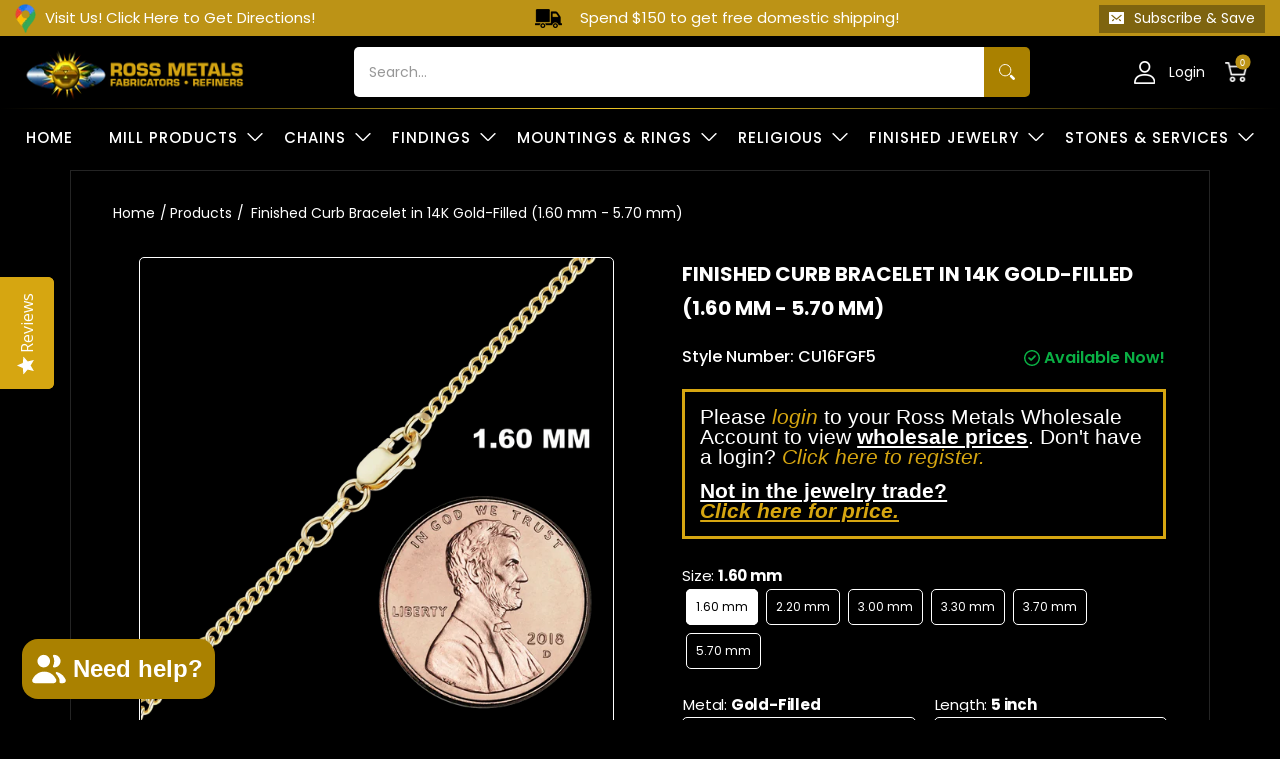

--- FILE ---
content_type: text/css
request_url: https://rossmetals.com/cdn/shop/t/175/assets/ajax-cart.css?v=153345642332180213881762308331
body_size: 4162
content:
div#shopify-chat,div#shopify-chat iframe,iframe#dummy-chat-button-iframe{z-index:99999999!important}.ajax-cart__modal{position:fixed;left:50%;top:50%;transform:translate(-50%,-50%);z-index:50;display:-ms-flexbox;display:flex;-ms-flex-align:center;align-items:center;width:100%;max-width:420px;height:220px;background-color:#fff;transition:all .3s ease-in-out;opacity:0;visibility:hidden;-webkit-backface-visibility:hidden;backface-visibility:hidden}.main_subtotal textarea#CartSpecialInstructions{background:#242424;color:#fff;border:1px solid #ffffff80;resize:none}.main_cartspecialinstructions{margin-bottom:20px}.Drawer__Data p{color:green}html.is-locked #shopify-chat-dummy{opacity:0}.ajax-cart__modal.is-open{opacity:1;visibility:visible}.custom_option{padding-bottom:10px;margin-bottom:8px;display:flex;flex-direction:column}.ajax-cart__overlay{position:fixed;top:0;bottom:0;left:0;right:0;z-index:999999999;background-color:#0006;transition:all .3s ease-in-out;opacity:0;visibility:hidden;-webkit-backface-visibility:hidden;backface-visibility:hidden}.ajax-cart__overlay.is-open{opacity:1;visibility:visible}.ajax-cart__drawer{position:fixed;top:0;right:-618px;z-index:40;width:100%;max-width:618px;height:100%;background-color:#fff;transition:all .3s ease-in-out;-webkit-backface-visibility:hidden;backface-visibility:hidden}.ajax-cart__drawer.is-open{transform:translate(-618px)}.ajax-cart__drawer--left{right:auto;left:-480px}.ajax-cart__drawer--left.is-open{transform:translate(600px)}.ajax-cart__mini-cart{position:absolute;top:100%;left:0;z-index:40;width:480px;height:480px;background-color:#fff;transition:all .3s ease-in-out;opacity:0;visibility:hidden;cursor:auto;-webkit-backface-visibility:hidden;backface-visibility:hidden}.ajax-cart__mini-cart.is-open{opacity:1;visibility:visible}.ajax-cart__empty{text-align:center;padding:40px 0}.ajax-cart__trigger{position:relative;cursor:pointer}.ajax-cart__button{background:#000;color:#fff;padding:20px 10px;text-align:center;cursor:pointer}.ajax-cart-modal{position:relative;width:100%;height:100%;display:-ms-flexbox;display:flex;-ms-flex-pack:center;justify-content:center;-ms-flex-align:center;align-items:center;-ms-flex-direction:column;flex-direction:column}.ajax-cart-modal__close{position:absolute;z-index:10;right:20px;top:20px;line-height:0;cursor:pointer}.ajax-cart-modal__content{width:100%;padding:20px;text-align:center}.ajax-cart-modal__buttons{width:100%;display:-ms-flexbox;display:flex;-ms-flex-align:center;align-items:center;-ms-flex-pack:justify;justify-content:space-between;padding:0 20px 20px}.ajax-cart-drawer{position:relative;height:100%;background:#fafafa}.ajax-cart-drawer__header{width:100%;height:60px;display:-ms-flexbox;display:flex;-ms-flex-pack:end;justify-content:flex-end;-ms-flex-align:center;align-items:center;padding:0 30px}.ajax-cart-drawer__close{cursor:pointer;line-height:0;display:flex;justify-content:space-between;align-items:center;padding:10px 28px;background:#fff;border-bottom:solid 1px #dcdcdc}.ajax-cart-drawer__close .Drawer__Title.Heading{font-weight:600;letter-spacing:0;font-size:18px;font-style:normal;color:#454545;text-transform:uppercase;display:none}.ajax-cart-drawer__close .Drawer__Close{cursor:pointer;background:none;border:none;box-shadow:none;outline:none;color:#fff}.Drawer__Data p{color:#bc9316;text-align:center;font-size:13px!important;font-style:normal;font-weight:500;line-height:14px;padding-bottom:0!important;letter-spacing:-.3px}.cart-title-price{color:#fff;font-size:16px;font-style:normal;font-weight:600;line-height:20px;text-transform:uppercase}.cart-title-price .cart-title-price-main{color:#fff;font-size:14px;font-weight:500;line-height:34px;text-transform:uppercase}.ajax-cart-drawer .Drawer__Icon svg{width:18px;height:18px}.Drawer__Data{padding:10px;background:#0003;margin-bottom:10px}.ajax-cart-drawer__close .Drawer__Close svg{stroke-width:1.5px;width:15px;height:15px;display:inline-block;fill:#fff;vertical-align:middle;background:none;pointer-events:none}body #sidebar-cart .free_shipping_box{color:#fff;margin-bottom:20px}.ajax-cart-drawer__content{height:100%;overflow:hidden;overflow-y:scroll;padding:0 32px;color:#000}.ajax-cart-drawer{display:flex;flex-direction:column}.ajax-cart-drawer__subtotal{-ms-flex-align:center;align-items:center;height:50px;padding:0 30px}.ajax-cart-drawer__footer,.ajax-cart-drawer__subtotal{display:-ms-flexbox;display:flex;-ms-flex-pack:justify;justify-content:space-between;width:100%;transition:all .3s ease-in-out}.ajax-cart-drawer__footer{-ms-flex-direction:column;flex-direction:column;height:170px;padding:20px 30px}.ajax-cart-mini-cart{position:relative}.ajax-cart-mini-cart__content{position:relative;height:330px;overflow:hidden;overflow-y:scroll;padding:0 30px}.ajax-cart-mini-cart__subtotal{-ms-flex-align:center;align-items:center;height:50px;padding:0 30px}.ajax-cart-mini-cart__footer,.ajax-cart-mini-cart__subtotal{display:-ms-flexbox;display:flex;-ms-flex-pack:justify;justify-content:space-between;width:100%;transition:all .3s ease-in-out}.ajax-cart-mini-cart__footer{height:100px;text-align:center;padding:20px 30px}.ajax-cart-item__single{position:relative;transition:all .3s ease-in-out;padding:15px 0;border-bottom:1px solid #f5f5f5;margin-top:50px}.ajax-cart-item__info-wrapper{position:relative;display:-ms-flexbox;display:flex}.ajax-cart-item__info{max-width:250px;line-height:1.18;padding:10px 10px 10px 30px}.ajax-cart-item__image{width:90px;height:110px;background-size:cover;background-position:50%;background-repeat:no-repeat}.ajax-cart-item__title{vertical-align:top;width:75%}.ajax-cart-item__variant{position:relative;top:5px}.ajax-cart-item__quantity{position:absolute;bottom:10px;display:-ms-flexbox;display:flex;-ms-flex-align:center;align-items:center}.ajax-cart-item__quantity-label{margin-right:5px}.ajax-cart-item__quantity-number{width:30px;height:24px;margin:0;text-align:center;font-size:1rem;color:#000;border:none;outline:none;-moz-appearance:textfield}.ajax-cart-item__quantity-number::-webkit-inner-spin-button,.ajax-cart-item__quantity-number::-webkit-outer-spin-button{-webkit-appearance:none;-moz-appearance:none;appearance:none;margin:0;display:none}.ajax-cart-item__quantity-button{width:24px;height:24px;display:-ms-flexbox;display:flex;-ms-flex-align:center;align-items:center;-ms-flex-pack:center;justify-content:center;border:1px solid #f5f5f5;font-size:1rem;padding:0 5px;margin:0 2px;cursor:pointer;-webkit-user-select:none;-moz-user-select:none;-ms-user-select:none;user-select:none}.ajax-cart-item__price{position:absolute;bottom:25px;right:0}.ajax-cart-item__remove{position:unset;right:20px;bottom:20px;cursor:pointer;font-size:10px;letter-spacing:1px;margin:0;text-transform:uppercase;line-height:0;text-align:right}#sidebar-cart .Price{font-size:15px;letter-spacing:1px;font-weight:500;text-align:left;text-decoration:line-through;opacity:.3;margin-left:8px}.CartItem__Price_item{display:flex}.CartItem__Price_item .CartItem_price_item{font-size:15px;letter-spacing:1px;font-weight:700;text-align:left}.discount_offer_product .free_shipping_box .Drawer__Data u.test{display:none}.discount_offer_product_link,.Drawer__Data p .test{display:none!important}.CartItem__Price_item{text-align:left}.ajax-cart-modal-item{position:relative;display:-ms-flexbox;display:flex}.ajax-cart-modal-item__info{max-width:250px;padding:10px 10px 10px 30px;line-height:1.18}.ajax-cart-modal-item__image{width:90px;height:110px;background-size:cover;background-position:50%;background-repeat:no-repeat}.is-invisible{opacity:0;visibility:hidden}#sidebar-cart *{box-sizing:border-box}#sidebar-cart img.CartItem__Image{margin:0 auto}#sidebar-cart .Drawer__Data p{padding-bottom:10px;font-size:calc(var(--small) - 3.5px)}#sidebar-cart .main_subtotal{padding:15px 35px;background:#fff;box-shadow:0 0 30px #0000001a}#sidebar-cart .main_subtotal .reward{display:flex;align-items:center;justify-content:space-between;font-size:16px;font-weight:600;margin-bottom:20px}#sidebar-cart .main_subtotal .reward p{margin:0;padding:0;font-size:16px;letter-spacing:-.6px}#sidebar-cart .main_subtotal .reward .reward_message{color:green;background:url(truck.png) no-repeat left;background-size:28px!important;padding-left:32px}#sidebar-cart .main_subtotal .reward_note{font-size:13px;padding:10px 0}#sidebar-cart .main_subtotal .shopify-cleanslate ul{-webkit-flex-direction:inherit!important;-ms-flex-direction:inherit!important;flex-direction:inherit!important;justify-content:center!important;padding:5px 0!important}#sidebar-cart .main_subtotal .shopify-cleanslate ul li{margin:0!important;padding:5px;width:33.33%}#sidebar-cart .QuantitySelector svg{width:7px;height:8px;top:-1px;position:relative}#sidebar-cart .QuantitySelector__Button{padding:6px 10px}#sidebar-cart .QuantitySelector{border-radius:5px}#sidebar-cart .mini_qtybox{display:flex;align-items:center;border:solid 1px #fff!important;border-radius:2px!important;overflow:hidden;padding:0 5px}#sidebar-cart .mini_qtybox>span{padding:10px;font-size:10px;cursor:pointer}#sidebar-cart .mini_qtybox>span.icon-minus:before{content:"-";font-size:26px}#sidebar-cart .mini_qtybox>span.icon-plus:before{content:"+";font-size:17px}#sidebar-cart .QuantitySelector__CurrentQuantity{font-size:14px;color:#000;max-width:58px;text-align:center;margin:0;border:none}#sidebar-cart .Drawer__Header{max-height:55px;justify-content:center;min-height:55px}#sidebar-cart .Drawer__Header .Drawer__Icon{position:absolute;top:50%;left:35px;margin-top:-15px;width:28px;height:33px}#sidebar-cart .Drawer__Header .Drawer__Icon img{padding:5px;display:block}#sidebar-cart .Drawer__Header .Drawer__Title{font-weight:600;letter-spacing:0;font-size:20px}#sidebar-cart .Cart__ShippingNotice{background:#fdf0f1;color:#000;text-align:center;padding:20px 12px 0;border:none;z-index:55}#sidebar-cart .CartItem{margin:0 0 10px;width:100%;border:solid 1px #f2ebeb;background:#fff;border-radius:4px!important;overflow:hidden;vertical-align:middle;-webkit-transform:perspective(1px) translateZ(0);transform:perspective(1px) translateZ(0);box-shadow:0 0 1px transparent;display:table;table-layout:fixed;padding:15px}#sidebar-cart .CartItem.CartFreeItem{border:solid 2px #936ed5;position:relative;-webkit-animation-name:hvr-pop;animation-name:hvr-pop;-webkit-animation-duration:.3s;animation-duration:.3s;-webkit-animation-timing-function:linear;animation-timing-function:linear;-webkit-animation-iteration-count:1;animation-iteration-count:1}#sidebar-cart .CartItem.CartFreeItem .CartItem__Remove{margin-top:0;position:absolute;bottom:10px}#sidebar-cart .CartItem.CartFreeItem:after{content:"";background:url(free_gift.png) no-repeat right top;width:100%;height:100%;position:absolute;top:0;right:0;background-size:120px}#sidebar-cart .CartItem .CartItem__Info{padding:0 0 0 14px;display:flex;justify-content:space-between;z-index:5;position:relative;flex-wrap:wrap}#sidebar-cart .CartItem .CartItem__Info .CartItem__Title{font-weight:600;letter-spacing:0;margin-bottom:5px;font-size:13px;margin-top:0;line-height:1.4;color:#000}.CartItem__Meta.Heading.Text--subdued{font-size:13px}#sidebar-cart .CartItem .CartItem__Info .CartItem__Title .shipping_txt{display:block;font-size:13px;color:#936ed5;text-transform:uppercase;line-height:1;margin-top:-3px}#sidebar-cart.Drawer .CartItem__PriceList{padding:20px 0 0;position:relative;margin:0}#sidebar-cart.Drawer .CartItem__PriceList .afterpay-paragraph{display:none}#sidebar-cart .Cart .CartItem__PriceList .Price.Price--compareAt:before{margin-top:-1px}#sidebar-cart .Cart .CartItem__PriceList .Price.CartItem__OriginalPrice.Price.Price--compareAt{font-size:15px;font-weight:400;color:#454545;letter-spacing:.1em;display:inline-block;margin:0}#sidebar-cart .Cart .CartItem__PriceList .Price.CartItem__OriginalPrice.Price.Price--compareAt>span{top:-1px;font-size:12px}#sidebar-cart .Cart .CartItem__PriceList .CartItem__Price.Price{display:block;width:100%}#sidebar-cart .Cart .CartItem__PriceList .Price{color:#ff84a6;font-size:25px;letter-spacing:0}#sidebar-cart .Cart .CartItem__PriceList .Price>span{font-size:15px;top:-6px;margin-right:1px}#sidebar-cart .CartItem .CartItem__Info .CartItem__Actions{justify-content:space-between;display:grid;width:100%;max-width:100%;align-items:center;grid-template-columns:repeat(3,1fr)}#sidebar-cart .CartItem .CartItem__Info .CartItem__QuantitySelector{width:100%;justify-content:flex-start;display:flex}#sidebar-cart .cart-rec-title{display:flex;align-items:center;justify-content:space-between;padding-right:15px;padding-bottom:15px}#sidebar-cart .cart-rec-title .shipping_txt{font-size:14px;color:#86ccee;font-weight:500;text-transform:uppercase}#sidebar-cart .cart-add-cart-btn{border-radius:5px;padding:5px 18px;color:#fff;margin:0;position:absolute;right:15px;bottom:0;background:#86caed;font-weight:700;font-size:20px;letter-spacing:0}#sidebar-cart .cart-add-cart-btn:hover{background:#4743c5;color:#fff}#sidebar-cart .cart-rec-slider-main{border:0;padding:0 35px 15px;background:#fdf0f1}#sidebar-cart .cart-rec-slider-main .afterpay-paragraph{display:none}#sidebar-cart .cart-rec-slider-main h2{font-weight:600;font-size:14px;letter-spacing:.1em;text-transform:uppercase;text-align:center;margin:20px 0;position:relative;overflow:hidden}#sidebar-cart .cart-rec-slider-main h2:after{content:"";height:2px;width:50%;background:#ffc2d3;position:absolute;left:-25%;top:50%;margin-top:-1px}#sidebar-cart .cart-rec-slider-main h2:before{content:"";height:2px;width:50%;background:#ffc2d3;position:absolute;right:-25%;top:50%;margin-top:-1px}#sidebar-cart .cart-rec-slider-main .cart-rec-box{background:#fff;padding:0;border-radius:5px;display:flex!important;align-items:center;justify-content:center;border:solid 2px #86caed;margin-bottom:15px;overflow:hidden}#sidebar-cart .cart-rec-slider-main .cart-rec-box .cart-rec-left{float:left;width:30%;height:140px;max-width:140px;background:#fcb9c2;text-align:center;display:flex;align-items:center;justify-content:center}#sidebar-cart .cart-rec-slider-main .cart-rec-box .cart-rec-right{float:right;width:80%;position:relative;padding-left:20px}#sidebar-cart .cart-rec-slider-main .cart-rec-box .cart-rec-right .ProductItem__Title{font-weight:600;letter-spacing:0;margin-bottom:2px;font-size:20px;margin-top:0}#sidebar-cart .cart-rec-slider-main .cart-rec-box .cart-rec-right .Price{font-size:15px;font-weight:400;color:#454545;letter-spacing:.1em;display:inline-block;margin:0}#sidebar-cart .cart-rec-slider-main .cart-rec-box .cart-rec-right span.ProductItem__Price.Price.Price--highlight.Text--subdued{display:block!important;color:#ff84a6!important;font-size:25px!important;letter-spacing:0!important}#sidebar-cart .cart-rec-slider-main .cart-rec-box .cart-rec-right span.ProductItem__Price.Price.Price--highlight.Text--subdued>span{top:-6px}#sidebar-cart .cart-rec-slider-main .cart-rec-box .cart-rec-right .Price--compareAt:before{margin-top:-1px}#sidebar-cart .cart-rec-slider-main .cart-rec-box .cart-rec-right .Price>span{font-size:15px;top:0}#sidebar-cart .cart-rec-slider-main .cart-rec-slider .slick-list{margin:0 30px}#sidebar-cart .cart-rec-slider-main .cart-rec-slider .slick-arrow{width:30px;height:30px;position:absolute;top:50%;margin-top:-15px;font-size:0}#sidebar-cart .cart-rec-slider-main .cart-rec-slider .slick-prev{left:0}#sidebar-cart .cart-rec-slider-main .cart-rec-slider .slick-prev:after{content:"";border:solid black;border-width:0 2px 2px 0;padding:6px;transform:rotate(-227deg);position:absolute;top:7px;left:10px}#sidebar-cart .cart-rec-slider-main .cart-rec-slider .slick-next{right:0}#sidebar-cart .cart-rec-slider-main .cart-rec-slider .slick-next:after{content:"";border:solid black;border-width:0 2px 2px 0;padding:6px;transform:rotate(-45deg);position:absolute;top:7px;right:10px}#sidebar-cart .cart-rec-slider-main .cart-rec-slider .slick-arrow.slick-disabled{display:none!important}#sidebar-cart .Cart__Checkout .Button__SeparatorDot{height:5px;width:5px}#sidebar-cart .Cart__Checkout{font-size:18px;font-weight:700;background:#917002;border-color:#917002;border-radius:5px;-webkit-animation-duration:1s;animation-duration:1s;-webkit-animation-fill-mode:both;animation-fill-mode:both;margin-bottom:10px;text-transform:uppercase;box-shadow:0 10px 30px #00000026;width:100%;border:0;padding:15px 20px;letter-spacing:0;color:#fff;display:flex;justify-content:space-between;max-width:100%}.main_subtotal textarea#CartSpecialInstructions::placeholder{opacity:1;color:#fff;letter-spacing:0;font-weight:400}#sidebar-cart .Cart__Checkout>span>span{font-size:14px;top:-4px}.cart__item-sub{display:none!important}#sidebar-cart .Cart__Checkout:hover{background:#917002;color:#fff}#sidebar-cart .Drawer__Content{background:#fdf0f1;min-height:calc(100% - 60px);max-height:calc(100% - 60px)}#sidebar-cart .Drawer__Footer{padding:15px 35px;background:#fff;box-shadow:0 0 30px #0000001a}.cart-shake.shake{-webkit-animation-name:shake;animation-name:shake}#sidebar-cart .Cart__ShippingNotice p{font-weight:400;font-size:15px;-webkit-animation-duration:1s;animation-duration:1s;-webkit-animation-fill-mode:both;animation-fill-mode:both}@-webkit-keyframes shake{0%,to{-webkit-transform:translateZ(0);transform:translateZ(0)}10%,30%,50%,70%,90%{-webkit-transform:translate3d(-10px,0,0);transform:translate3d(-10px,0,0)}20%,40%,60%,80%{-webkit-transform:translate3d(10px,0,0);transform:translate3d(10px,0,0)}}@keyframes shake{0%,to{-webkit-transform:translateZ(0);transform:translateZ(0)}10%,30%,50%,70%,90%{-webkit-transform:translate3d(-10px,0,0);transform:translate3d(-10px,0,0)}20%,40%,60%,80%{-webkit-transform:translate3d(10px,0,0);transform:translate3d(10px,0,0)}}.template-index #tidio-chat #tidio-chat-iframe{inset:auto 0 35px auto!important}div#sidebar-cart{z-index:99999999999}@media all and (max-width: 480px){.Drawer{width:calc(100vw + -0px)}}#sidebar-cart .CartItem.CartFreeItem .CartItem__Info{padding:10px 20px}@media screen and (min-width: 641px){.CartItem__ImageWrapper{width:100px!important}}.CartItem__ImageWrapper{width:100px;min-width:100px;text-align:center}.CartItem__Properties .CartItem__Property{padding-bottom:0}.CartItem__ImageWrapper,.CartItem__Info{display:table-cell;vertical-align:middle}.AspectRatio{position:relative;margin-left:auto;margin-right:auto}.ajax-cart-drawer__buttons a{background:#000;color:#fff;padding:20px 10px;text-align:center;cursor:pointer;display:block;margin:20px 40px}a.button.button--black.button--full-width.js-button{color:#fff}.cart__item-row{margin-bottom:15px}.cart__item-sub{flex:1 1 100%;display:flex;justify-content:space-between;line-height:1}.cart__item-sub>div:first-child{margin-right:10px}.ajaxcart__subtotal{text-transform:uppercase;letter-spacing:.1em;font-size:15px;color:#000}.cart__item-sub .data-subtotal{font-size:15px;font-weight:700}.cart__item-sub{flex:1 1 100%;display:flex;justify-content:space-between;line-height:1;color:#000}.ajax-cart-drawer__content.Cart__Empty{position:absolute;top:50%;left:0;right:0;width:100%;overflow:hidden;text-align:center;height:auto;padding:10px;box-sizing:border-box;transform:translateY(-50%);color:#fff}.free_shipping_box{padding:5px 30px;color:#000;text-align:center;font-weight:400;font-size:13px}.progress_shipping{height:6px!important;border-radius:10px}.progress-meter{font-size:13px;line-height:15px!important;border-radius:15px}.ajax-cart-drawer__content::-webkit-scrollbar-track{-webkit-box-shadow:none;background-color:transparent}.ajax-cart-drawer__content::-webkit-scrollbar{width:0;background-color:transparent;display:none}.ajax-cart-drawer__content::-webkit-scrollbar-thumb{background-color:transparent;border:none}@media all and (max-width: 991px){.ajax-cart-item__remove{bottom:10px}#sidebar-cart .CartItem .CartItem__Info .CartItem__QuantitySelector{margin-top:-10px}}@media all and (max-width: 640px){.ajax-cart-drawer__close,.free_shipping_box{padding:15px}.ajax-cart-drawer__content{padding:0 15px}#sidebar-cart .CartItem .CartItem__Info .CartItem__Title{margin-bottom:15px;font-size:13px}#sidebar-cart .Price{font-size:13px}.CartItem__ImageWrapper{width:80px;min-width:80px}.ajax-cart-drawer__close .Drawer__Title.Heading{font-size:16px}#sidebar-cart .Cart__Checkout{font-size:13px}}@media all and (max-width: 480px){#sidebar-cart .CartItem .CartItem__Info{flex-wrap:wrap}#sidebar-cart .CartItem .CartItem__Info .CartItem__Actions{margin-top:10px}.ajax-cart-item__remove{bottom:35px}#sidebar-cart .CartItem .CartItem__Info .CartItem__QuantitySelector{margin-top:0}}.CartItem__Properties{padding:0;list-style:none;font-size:12px}.CartItem__Property--key{font-weight:500!important;opacity:1!important}.ajax-cart-drawer__content.js-ajax-cart-drawer-content .custom_option span{color:#fff;font-size:12px;font-style:normal;font-weight:400;line-height:normal;opacity:.6}.cart_drawer_progress .cart_drawer_progress_value,.cart_drawer_progress .cart_drawer_progress_reward,.cart_drawer_progress{position:relative}.progress-bar-per{background-color:#917002;height:5px;border-radius:40px}.cart_drawer_progress .progress_value strong{position:absolute;width:max-content;left:0;transform:translate(-50%);bottom:-40px;text-transform:none;color:#fff9;text-align:center;font-size:12px;font-weight:500;line-height:16px}.cart_drawer_progress{margin-top:15px}.progress_value:before{content:"";width:1px;height:10px;position:absolute;left:50%;transform:translate(-50%);top:24px;z-index:1;background:#bc9316;border-radius:20px}.progress-bar{width:100%;height:5px;background-color:#0000001a;position:relative;border-radius:60px;overflow:hidden;margin-top:42px}.cart_drawer_progress .cart_drawer_progress_value .cart_drawer_progress_first_value,.cart_drawer_progress .cart_drawer_progress_value .cart_drawer_progress_second_value,.cart_drawer_progress .cart_drawer_progress_value .cart_drawer_progress_third_value{position:absolute;right:auto;max-width:max-content;width:auto;text-align:initial}.free-shipping-title{color:#fff;text-align:center;font-size:14px;font-weight:500;line-height:15px;letter-spacing:1.12px;text-transform:uppercase;margin-bottom:10px}.buy_more_box_save_dis_block{display:flex;justify-content:space-around}.buy_more_box_save_dis_block span{padding:6px 10px 5px;background:#ffffff4d;margin:0 1px;width:12.5%}.buy_more_box_save_dis_block span.active{background:#bc9316}.buy_more_box_save_dis_text span{color:#fff;text-align:center;font-size:10px;font-style:normal;font-weight:600;line-height:10px;letter-spacing:.2px;width:12.5%;margin:0 1px;display:inline-block}.buy_more_box_save_dis_text{display:flex;justify-content:center;text-align:center;margin-top:10px;margin-bottom:14px}.buy_more_box_save h4{color:#bc9316;text-align:center;font-size:14px;font-weight:500;line-height:10px;margin-top:5px;margin-bottom:10px}.buy_more_box_save_dis_bg{background:#bc9316}.shipping-progress{position:relative;margin-bottom:23px;margin-top:35px}.shipping-progress-bar{height:6px;margin-bottom:5px;overflow:hidden;border-radius:4px;box-shadow:inset 0 0 5px #0000001a;background-color:#fff9}.shipping-progress-fill{background-color:#bc9316;display:block;height:100%;border-radius:10px;-webkit-box-shadow:inset 0 -1px 0 rgba(0,0,0,.15);animation:BarWidth .8s}.shipping-mailstone{position:absolute;top:-28px;transform:translate(-50%);color:#bc9316;font-weight:600}.shipping-mailstone:after{content:"";position:absolute;top:26px;left:50%;transform:translate(-50%);width:2px;height:10px;border-radius:50%;background:#bc9316}.shipping-mailstone-text{position:absolute;transform:translate(-50%);font-size:12px;line-height:1.4;max-width:95px;width:100%}.shipping-mailstone-text:last-child{transform:translate(-100%);text-align:right}.shipping-mailstone.shipping-mailstone-3:after{left:auto}.shipping-progress-others .shipping-progress-mailstone .shipping-mailstone{letter-spacing:-1px;font-size:12px}.shipping-progress.shipping-progress-others .shipping-progress-mailstone-text .shipping-mailstone-text{font-size:11px}.shipping-progress.shipping-progress-others .shipping-progress-mailstone-text .shipping-mailstone-text.shipping-mailstone-text-1{max-width:30px}.shipping-progress.shipping-progress-others .shipping-progress-mailstone-text .shipping-mailstone-text.shipping-mailstone-text-2{margin-left:10px}.reward_title_subtotle{margin-left:8px}#sidebar-cart .main_subtotal .reward .reward_title{font-size:16px}span.reward_title_subtotle{color:#917002;letter-spacing:-1px;font-weight:700}@media (max-width:767px){body .ajax-cart-drawer__close .Drawer__Icon svg{width:16px;height:16px}.ajax-cart-drawer__close .Drawer__Close{line-height:0}.cart-title-price .cart-title-price-main{line-height:14px;margin-left:5px}.buy_more_box_save h4{margin-top:0}.buy_more_box_save_dis_text span{font-size:8px;line-height:8px}body #sidebar-cart .free_shipping_box{margin-bottom:20px}.Drawer__Data p{font-size:12px!important;line-height:13px}#sidebar-cart .CartItem .CartItem__Info{padding:0 0 0 16px}#sidebar-cart .CartItem .CartItem__Info .CartItem__Title{margin-bottom:0!important}#sidebar-cart .QuantitySelector__CurrentQuantity{max-width:35px;padding:0}#sidebar-cart .CartItem{padding:15px}.ajax-cart-item__remove svg{width:18px;height:18px}#sidebar-cart .main_subtotal{padding:15px 30px}.ajaxcart__subtotal{letter-spacing:0}.cart_drawer_progress .progress_value strong{font-size:10px;line-height:13px}.free-shipping-title{font-size:12px;line-height:18px;margin-bottom:10px}.shipping-progress{margin-bottom:22px;margin-top:32px}.cart-title-price{font-size:16px;line-height:20px}.ajax-cart-drawer__close,.free_shipping_box{padding:12px}#sidebar-cart .main_subtotal .reward .reward_title{width:100%;margin-bottom:10px}#sidebar-cart .main_subtotal .reward .reward_message{width:100%}}@media (max-width:575px){.Drawer__Data p{line-height:16px;font-size:11px!important;letter-spacing:-.3px}.Drawer__Data p br{display:none}}#sidebar-cart .mini_qtybox{border-width:0}#sidebar-cart .mini_qtybox>span{border-radius:100%;padding:13px}#sidebar-cart .mini_qtybox>span.icon-plus:before,#sidebar-cart .mini_qtybox>span.icon-minus:before{font-size:26px}#sidebar-cart .CartItem .CartItem__Info .CartItem__Actions{gap:.5rem}#sidebar-cart .mini_qtybox{padding:0 3px}body #sidebar-cart .mini_qtybox .QuantitySelector__CurrentQuantity{background:transparent;color:#fff;min-height:35px;max-height:35px;margin:0 3px;padding:0;width:35px}.ajax-cart-item__remove{position:unset}.cart__item-sub.cart__item-row{display:none!important}@media (max-width:767px){#sidebar-cart .main_subtotal .reward{font-size:14px;margin-bottom:20px;flex-direction:column;justify-content:center}#sidebar-cart .main_subtotal .reward p,#sidebar-cart .main_subtotal .reward .reward_message{font-size:16px}.main_subtotal textarea#CartSpecialInstructions{font-size:14px}}@media (max-width:575px){body #sidebar-cart .mini_qtybox .QuantitySelector__CurrentQuantity{width:22px;font-size:11px}#sidebar-cart .mini_qtybox>span{padding:8px;font-size:6px}#sidebar-cart .mini_qtybox>span.icon-plus:before,#sidebar-cart .mini_qtybox>span.icon-minus:before{font-size:19px}.ajax-cart-item__remove svg{width:15px;height:15px}#sidebar-cart .Price{font-size:11px}}@media (max-width:375px){.CartItem__ImageWrapper{width:70px;min-width:70px}#sidebar-cart .CartItem .CartItem__Info .CartItem__Title{margin-bottom:10px;font-size:11px}.custom_option{padding-bottom:0}#sidebar-cart .CartItem .CartItem__Info .CartItem__Actions{gap:.3rem}}
/*# sourceMappingURL=/cdn/shop/t/175/assets/ajax-cart.css.map?v=153345642332180213881762308331 */


--- FILE ---
content_type: text/css
request_url: https://cdn.shopify.com/s/files/1/0697/1493/6055/files/4009.8da704c8.storeFrontContainer._26198_154705166592_07-10-2025.chunk.css
body_size: -85
content:
.RemoveButtonModule_flits_button__4jm8G{background:#e0e1e2;border:none;border-radius:5px;color:#0009;cursor:pointer;display:inline-block;font-size:12px;font-style:normal;font-weight:700;line-height:14px;margin:0;min-height:14px;outline:0;padding:10px;text-align:center;text-decoration:none;text-shadow:none;text-transform:none;-webkit-user-select:none;user-select:none;vertical-align:initial;will-change:"";-webkit-tap-highlight-color:transparent;transition:all .3s}.RemoveButtonModule_flits_button__4jm8G:disabled{background-image:none!important;box-shadow:none!important;cursor:default;opacity:.45!important;outline:medium none invert!important;outline:initial!important;outline-offset:0!important;pointer-events:none!important}.RemoveButtonModule_flits_primary_btn__qYPLx{background:var(--primaryButtonBGColor)!important;border:1px solid var(--primaryButtonBGColor)!important;color:var(--primaryButtonTextColor)!important}.RemoveButtonModule_flits_primary_btn__qYPLx:hover{background:var(--primaryButtonHoverBGColor)!important;border:1px solid var(--primaryButtonHoverBGColor)!important;color:var(--primaryButtonTextColor)!important}.RemoveButtonModule_flits_remove_product__y4d\+U{border-radius:50px;display:none;height:25px;margin:0!important;padding:0;position:absolute;right:-7px;top:-10px;width:25px!important}.RemoveButtonModule_flits_set_show__inI-1{display:block}@media screen and (max-width:992px){.RemoveButtonModule_flits_remove_product__y4d\+U{display:block!important}}

--- FILE ---
content_type: text/javascript
request_url: https://cdn.shopify.com/s/files/1/0697/1493/6055/files/6890.089c2a39.storeFrontContainer._26198_154705166592_07-10-2025.chunk.js
body_size: 10591
content:
(self.webpackChunkapp_container=self.webpackChunkapp_container||[]).push([[3327,6890,8610],{913:()=>{},2142:(e,t,l)=>{"use strict";l.d(t,{E:()=>r});var n=l(4914),a=l.n(n);const r=e=>{let{svgString:t}=e;return a().createElement("span",{dangerouslySetInnerHTML:{__html:t}})}},3327:(e,t,l)=>{"use strict";l.r(t),l.d(t,{UserBox:()=>o});var n=l(4914),a=l.n(n),r=l(8330),i=l(5605);const o=e=>{const t=i.GlobalStore.Get()._globalActions.Helpers[0].useTranslationLanguage,{t:l}=t(),o=(0,r.useSelector)(e=>e.storeFrontMyProfile.firstNameInitial),[c,s]=(0,n.useState)("Hello");return(0,n.useEffect)(()=>{const e=()=>{const e=(new Date).getHours();var t;s("".concat((t=e)>=5&&t<12?l("flits.general.morning","Good Morning"):t>=12&&t<17?l("flits.general.afternoon","Good Afternoon"):t>0&&t<5||t>=17&&t<=24?l("flits.general.evening","Good Evening"):l("flits.general.morning","Good Morning"),"! "))};e();const t=setInterval(e,1e3);return()=>clearInterval(t)},[l]),a().createElement("div",{className:"".concat("UserBoxModule_flits_user_box__4+pn7"," ").concat(null!=e&&e.mt?"UserBoxModule_flits_mt__iF146":"")},a().createElement("p",{className:"".concat("UserBoxModule_flits_h4__-FfJm"," ").concat("UserBoxModule_flits_greeting_title__OljJe")},c),a().createElement("span",{className:"UserBoxModule_flits_user_name__PtV+2"},o))}},6890:(e,t,l)=>{"use strict";l.r(t),l.d(t,{CreditBox:()=>I,CreditContentWrapper:()=>r,CreditDetailed:()=>O,CreditDetailedItem:()=>T,CreditHistoryContentWrapper:()=>A,CreditItemDetail:()=>U,CreditListLogWrapper:()=>H,CreditTotalBoxWrapper:()=>k,CreditTotalWrapper:()=>S,RefundCreditContentWrapper:()=>V,RefundCreditDetailed:()=>Y,RefundCreditDetailedItem:()=>z,RefundCreditHeader:()=>te,RefundCreditHistoryContentWrapper:()=>$,RefundCreditItemDetail:()=>ee,RefundCreditListLogWrapper:()=>q,RefundCreditTotalWrapper:()=>oe});var n=l(4914),a=l.n(n);const r=e=>a().createElement("div",{className:"CreditContentWrapperModule_flits_store_credit_container__Ea-fB"},null==e?void 0:e.children);var i=l(8330),o=l(2142);const c={flits_chart_container:"CreditChartModule_flits_chart_container__cTOEe",flits_chart_title:"CreditChartModule_flits_chart_title__8k9b+",flits_p_top:"CreditChartModule_flits_p_top__W2lw3",flits_credit_chart:"CreditChartModule_flits_credit_chart__ZVHGW"};var s=l(5605),_=l(9757);const d=()=>{var e,t,l,r,o,d,u;const f=s.GlobalStore.Get(),m=(0,i.useSelector)(e=>e.storeFrontCredit.creditData);let p=(null==m||null===(e=m.customer)||void 0===e?void 0:e.total_earned_credits)+Math.abs(null==m||null===(t=m.customer)||void 0===t?void 0:t.total_spent_credits)+(null==m||null===(l=m.customer)||void 0===l?void 0:l.credits),g=100*(null==m||null===(r=m.customer)||void 0===r?void 0:r.total_earned_credits)/p,v=100*Math.abs(null==m||null===(o=m.customer)||void 0===o?void 0:o.total_spent_credits)/p,h=100*(null==m||null===(d=m.customer)||void 0===d?void 0:d.credits)/p,E=parseFloat(null==m||null===(u=m.customer)||void 0===u?void 0:u.credits)/100;const C={seriesData:[{name:"earn",value:isNaN(g)?g=0:g,color:"#25d872"},{name:"spent",value:isNaN(v)?v=0:v,color:"#ea1c2c"},{name:"current",value:isNaN(h)?h=0:h,color:"#0033cc"}].sort((e,t)=>e.value-t.value),title:E,outerStrokeWidth:17.5,innerStrokeWidth:6.15,radius:50,textStyle:{color:"#0033cc",fontWeight:"bold",fontFamily:"inherit",fontSize:12,align:"middle"}},b=f._globalActions.Helpers[0].useTranslationLanguage,{t:y}=b();return a().createElement("div",{className:c.flits_chart_container},a().createElement("p",{className:"".concat(c.flits_chart_title," ").concat(c.flits_p_top)},y("flits.credit_page.chart1_header","Credit infosphere")),a().createElement("div",{className:"".concat(c.flits_credit_chart," ").concat(c.flits_store_credit_chart)},a().createElement(n.Suspense,{fallback:a().createElement(a().Fragment,null)},a().createElement(_.Y,{settings:C}))))},u=()=>{const e=s.GlobalStore.Get()._globalActions.Helpers[0].useTranslationLanguage,{t}=e();return a().createElement("div",{className:"CreditTitleModule_flits_header_title__K76sE"},a().createElement("span",{dangerouslySetInnerHTML:{__html:t("flits.credit_page.header_line_html","Save Money <strong>Through Rewards</strong>")}}))},f=()=>a().createElement("div",{className:"CreditImageModule_flits_credit_header_img__GJXwI"},a().createElement("svg",{id:"Layer_1",viewBox:"0 0 94 94"},a().createElement("polygon",{points:"65.5 48.62 65.5 82.84 53.95 78.76 47.6 76.51 41.25 78.76 29.7 82.84 29.7 48.62 65.5 48.62",style:{fill:"url(#linear-gradient)"}}),a().createElement("path",{d:"M53.95,65.07V78.76L47.6,76.51l-6.35,2.25V65.07a26.88,26.88,0,0,0,12.7,0Z",style:{fill:"#fff"}}),a().createElement("path",{d:"M65.5,51V62.12a27.16,27.16,0,0,1-35.8,0V51Z",style:{opacity:"0.5",fill:"url(#linear-gradient-2)"}}),a().createElement("path",{d:"M74.76,38.67a27.14,27.14,0,0,1-20.82,26.4,26.88,26.88,0,0,1-12.7,0,27.16,27.16,0,1,1,33.51-26.4Z",style:{fill:"url(#linear-gradient-3)"}}),a().createElement("path",{d:"M47.6,20.58A18.09,18.09,0,1,1,29.51,38.67,18.11,18.11,0,0,1,47.6,20.58m0-2.69A20.77,20.77,0,1,0,68.37,38.67,20.77,20.77,0,0,0,47.6,17.89Z",style:{fill:"url(#linear-gradient-4)"}}),a().createElement("path",{d:"M54.23,40.33a1.5,1.5,0,0,0-.44,1.32v0l.78,4.55a1.51,1.51,0,0,1-2.19,1.59l-3.81-2h0l-.27-.15a1.54,1.54,0,0,0-1.41,0l-1.78.93-2.31,1.21a1.49,1.49,0,0,1-1.89-.42,1.42,1.42,0,0,1-.29-.71,1.15,1.15,0,0,1,0-.46L41,44.1l.13-.76.29-1.67a1.43,1.43,0,0,0-.16-1,1.41,1.41,0,0,0-.28-.37l0,0-3.27-3.19a1.51,1.51,0,0,1,.84-2.58l4.57-.67A1.46,1.46,0,0,0,44.19,33l2.05-4.14a1.51,1.51,0,0,1,2.7,0l1.36,2.74.42.85L51,33a1.51,1.51,0,0,0,.47.57,1.39,1.39,0,0,0,.66.25l.73.11.42.06,3.43.5a1.13,1.13,0,0,1,.26.07l.11,0a1.51,1.51,0,0,1,.47,2.47Z",style:{fill:"url(#linear-gradient-5)"}}),a().createElement("path",{d:"M54.23,39.7A1.5,1.5,0,0,0,53.8,41v0l.78,4.55a1.51,1.51,0,0,1-2.19,1.59l-3.81-2h0L48.3,45a1.54,1.54,0,0,0-1.41,0L45.12,46l-2.31,1.21a1.49,1.49,0,0,1-1.89-.42,1.42,1.42,0,0,1-.29-.71,1.15,1.15,0,0,1,0-.46L41,43.48l.13-.76L41.39,41a1.43,1.43,0,0,0-.16-1A1.41,1.41,0,0,0,41,39.7l0,0-3.27-3.19a1.51,1.51,0,0,1,.84-2.58l4.57-.67a1.46,1.46,0,0,0,1.13-.83l2.05-4.14a1.51,1.51,0,0,1,2.7,0L50.31,31l.42.85.27.56a1.51,1.51,0,0,0,.47.57,1.39,1.39,0,0,0,.66.25l.73.11.42.06,3.43.5A1.12,1.12,0,0,1,57,34l.11,0a1.51,1.51,0,0,1,.47,2.47Z",style:{fill:"#feefb2"}}),a().createElement("g",{style:{opacity:"0.15"}},a().createElement("path",{d:"M65.32,18.09,30.54,59.8A27.16,27.16,0,1,1,65.32,18.09Z",style:{fill:"#fff"}})),a().createElement("g",{style:{opacity:"0.30000000000000004"}},a().createElement("rect",{x:"63.21",y:"67.65",width:"0.6",height:"10.26",style:{fill:"#fff"}}),a().createElement("rect",{x:"31.21",y:"67.65",width:"0.6",height:"10.26",style:{fill:"#fff"}}))));var m=l(3327);const p=()=>{var e,t,l;const r=(0,i.useSelector)(e=>e.storeFrontMyProfile.firstNameInitial),c=(0,i.useSelector)(e=>e.storeFrontMyProfile.lastNameInitial);return a().createElement(a().Fragment,null,a().createElement("div",{className:"CreditGraphContainerModule_flits_account_box_header__GRmzP"},a().createElement(n.Suspense,{fallback:a().createElement(a().Fragment,null)},a().createElement(d,null),a().createElement(u,null),a().createElement(f,null))),a().createElement("div",{className:"".concat("CreditGraphContainerModule_flits_navigation_header__aEvkA"," ").concat("CreditGraphContainerModule_flits_with_box_shadow__S5oBr"," ").concat("CreditGraphContainerModule_flits_pb_30__aKLmf")},a().createElement("a",{href:null!==(e=null===(t=window)||void 0===t||null===(t=t.commonEndpoint)||void 0===t?void 0:t.logout)&&void 0!==e?e:"/account/logout",className:"CreditGraphContainerModule_flits_logout_button__jw074",noInstant:"","data-no-instant":""},a().createElement(o.E,{svgString:null===(l=window)||void 0===l||null===(l=l.DuoIcon)||void 0===l?void 0:l.LogoutMobile})),a().createElement("div",{className:"CreditGraphContainerModule_flits_user_avatar__6XdGk","data-flits-name":"".concat((null==r?void 0:r.length)>0?r.charAt(0).toUpperCase():"").concat((null==c?void 0:c.length)>0?c.charAt(0).toUpperCase():"")}),a().createElement("div",{className:"CreditGraphContainerModule_flits_navigation_header_content__LL91v"},a().createElement(n.Suspense,{fallback:a().createElement(a().Fragment,null)},a().createElement(d,null),a().createElement(m.UserBox,null),a().createElement(f,null)))))},g={flits_credit_category_box:"EarnCreditModule_flits_credit_category_box__uCIOp",flits_earn:"EarnCreditModule_flits_earn__WjzV+",flits_credit_category_label:"EarnCreditModule_flits_credit_category_label__+gva9",flits_credit_category_value:"EarnCreditModule_flits_credit_category_value__eRpcZ",flits_redirect_link:"EarnCreditModule_flits_redirect_link__RayNG"};var v=l(8610);const h=["is_store_credit_enable","IS_STORE_CREDIT_PAID"],E=e=>{var t;let{handleData:l}=e;const r=s.GlobalStore.Get(),o=r._globalActions.Helpers[0].CheckRequireField,c=(0,i.useSelector)(e=>e.storeFrontCredit.creditData),{t:_}=r._globalActions.Helpers[0].useTranslationLanguage();return a().createElement("div",{className:"".concat(g.flits_credit_category_box," ").concat(g.flits_earn)},a().createElement("div",{onClick:()=>{l("earn")}},a().createElement("p",{className:g.flits_credit_category_label},_("flits.credit_page.earned_credit","Earned Credit")),a().createElement("p",{className:"".concat(g.flits_credit_category_value," ").concat(g.flits_earn_value)},a().createElement(n.Suspense,{fallback:a().createElement(a().Fragment,null)},a().createElement(v.MoneyFormat,{price:Math.abs(null==c||null===(t=c.customer)||void 0===t?void 0:t.total_earned_credits)/100})))),o(h)&&a().createElement("a",{className:g.flits_redirect_link,onClick:()=>{const e=document.getElementById("howToEarn");e&&e.click()}},_("flits.credit_page.how_to_earn","How to Earn?")))},C={flits_credit_category_box:"SpentCreditModule_flits_credit_category_box__c-eMY",flits_spent:"SpentCreditModule_flits_spent__Ek-6P",flits_credit_category_label:"SpentCreditModule_flits_credit_category_label__9KkCe",flits_credit_category_value:"SpentCreditModule_flits_credit_category_value__9eN7g",flits_redirect_link:"SpentCreditModule_flits_redirect_link__CrA5W"},b=["is_store_credit_enable","IS_STORE_CREDIT_PAID"],y=e=>{var t;let{handleData:l}=e;const r=s.GlobalStore.Get(),o=(0,i.useSelector)(e=>e.storeFrontCredit.creditData),c=r._globalActions.Helpers[0].CheckRequireField,{t:_}=r._globalActions.Helpers[0].useTranslationLanguage();return a().createElement("div",{className:"".concat(C.flits_credit_category_box," ").concat(C.flits_spent)},a().createElement("div",{onClick:()=>{l("spent")}},a().createElement("p",{className:C.flits_credit_category_label},_("flits.credit_page.spent_credit","Spent Credit")),a().createElement("p",{className:"".concat(C.flits_credit_category_value," ").concat(C.flits_spent_value)},a().createElement(n.Suspense,{fallback:a().createElement(a().Fragment,null)},a().createElement(v.MoneyFormat,{price:Math.abs(null==o||null===(t=o.customer)||void 0===t?void 0:t.total_spent_credits)/100})))),c(b)&&a().createElement("a",{className:C.flits_redirect_link,onClick:()=>{const e=document.getElementById("howToSpent");e&&e.click()}},_("flits.credit_page.how_to_spend","How to Spend?")))},M={flits_credit_category_box:"CurrentCreditModule_flits_credit_category_box__DkgJi",flits_current:"CurrentCreditModule_flits_current__hmO3L",flits_credit_category_label:"CurrentCreditModule_flits_credit_category_label__6k7fY",flits_credit_category_value:"CurrentCreditModule_flits_credit_category_value__6KVCT",flits_redirect_link:"CurrentCreditModule_flits_redirect_link__Ca0jF"},N=e=>{var t,l;let{handleData:r}=e;const o=s.GlobalStore.Get(),c=(0,i.useSelector)(e=>e.storeFrontCredit.creditData),{t:_}=o._globalActions.Helpers[0].useTranslationLanguage();return a().createElement("div",{className:"".concat(M.flits_credit_category_box," ").concat(M.flits_current)},a().createElement("div",{onClick:()=>{r("current")}},a().createElement("p",{className:M.flits_credit_category_label},_("flits.credit_page.current_credit","Current Credit")),a().createElement("p",{className:"".concat(M.flits_credit_category_value," ").concat(M.flits_current_value)},parseFloat(null==c||null===(t=c.customer)||void 0===t?void 0:t.credits)<0?"- ":""," ",a().createElement(n.Suspense,{fallback:a().createElement(a().Fragment,null)},a().createElement(v.MoneyFormat,{price:Math.abs(null==c||null===(l=c.customer)||void 0===l?void 0:l.credits)/100})))))},x=e=>{let{handleData:t}=e;const l=s.GlobalStore.Get(),{t:r}=l._globalActions.Helpers[0].useTranslationLanguage();return a().createElement(a().Fragment,null,a().createElement("div",{className:"".concat("CreditNumbersContainerModule_flits_mobile_box_card__UsWIH"," ").concat("CreditNumbersContainerModule_flits_header_title__WTm-t"," ").concat("CreditNumbersContainerModule_flits_p_10__x+2Ua")},a().createElement("span",{dangerouslySetInnerHTML:{__html:r("flits.credit_page.header_line_html","Save Money <strong>Through Rewards</strong>")}})),a().createElement("div",{className:"CreditNumbersContainerModule_flits_credit_category_container__IAOHK"},a().createElement("div",{className:"CreditNumbersContainerModule_flits_credit_category_div__zZh6J"},a().createElement(n.Suspense,{fallback:a().createElement(a().Fragment,null)},a().createElement(E,{handleData:t}),a().createElement(y,{handleData:t}),a().createElement(N,{handleData:t})))))},S=e=>{let{handleData:t}=e;return a().createElement(n.Suspense,{fallback:a().createElement(a().Fragment,null)},a().createElement(p,null),a().createElement(x,{handleData:t}))},w={flits_credit_dropdown_contain:"CreditDetailedSectionModule_flits_credit_dropdown_contain__aw34g",flits_row:"CreditDetailedSectionModule_flits_row__DkCnj",flits_col_sm_3:"CreditDetailedSectionModule_flits_col_sm_3__tHas9",flits_col_sm_4:"CreditDetailedSectionModule_flits_col_sm_4__nKzJ4",flits_d_flex:"CreditDetailedSectionModule_flits_d_flex__IYeIV",flits_align_items_center:"CreditDetailedSectionModule_flits_align_items_center__uK8tl",flits_link:"CreditDetailedSectionModule_flits_link__8Wa8G",flits_text_ellipsis:"CreditDetailedSectionModule_flits_text_ellipsis__cdT9-",flits_text_center:"CreditDetailedSectionModule_flits_text_center__UUdUX"};var D=l(3202);l(913);const T=e=>{var t,l,r;const{item:i}=e,c=(0,n.useRef)(null);return(0,n.useEffect)(()=>{c.current&&(c.current._tippy?c.current._tippy.setContent(null==i?void 0:i.product_title):(0,D.default)(c.current,{content:null==i?void 0:i.product_title,placement:"top"}))},[null==i?void 0:i.product_title]),a().createElement("div",{className:"".concat(w.flits_row)},a().createElement("div",{className:"".concat(w.flits_col_sm_3," ").concat(w.flits_d_flex," ").concat(w.flits_align_items_center)},a().createElement(o.E,{svgString:null===(t=window)||void 0===t||null===(t=t.DuoIcon)||void 0===t?void 0:t.TagIcon}),a().createElement("span",null,a().createElement("a",{className:w.flits_product_tag_name,href:"/search?q=".concat(null==i?void 0:i.tag)},null==i?void 0:i.tag))),a().createElement("div",{className:w.flits_col_sm_4},a().createElement("span",null,a().createElement("a",{className:"".concat(w.flits_text_ellipsis," ").concat(w.flits_product_title," ").concat(w.flits_link),ref:c,href:"".concat(null!==(l=null===(r=window)||void 0===r||null===(r=r.commonEndpoint)||void 0===r?void 0:r.product)&&void 0!==l?l:"","/products/").concat(null==i?void 0:i.product_handle,"?variant=").concat(null==i?void 0:i.variant_id)},null==i?void 0:i.product_title))),a().createElement("div",{className:"".concat(w.flits_col_sm_3," ").concat(w.flits_text_center)},a().createElement("span",{className:w.flits_product_credit},a().createElement(n.Suspense,{fallback:a().createElement(a().Fragment,null)},a().createElement(v.MoneyFormat,{price:Math.abs(null==i?void 0:i.credits)/100})))))},I=e=>{let{label:t,value:l}=e;return a().createElement(a().Fragment,null,a().createElement("p",{className:"".concat("CreditBoxModule_flits_credit_title__R31Rn")},t),a().createElement("p",{className:"".concat("CreditBoxModule_flits_credit_value__HSRz9")},a().createElement(n.Suspense,{fallback:a().createElement(a().Fragment,null)},a().createElement(v.MoneyFormat,{price:l}))))},R={flits_col_xs_12:"CreditTotalBoxWrapperModule_flits_col_xs_12__3sJaI",flits_col_lg_4:"CreditTotalBoxWrapperModule_flits_col_lg_4__Bisb8",flits_col_md_4:"CreditTotalBoxWrapperModule_flits_col_md_4__Lb+nR",flits_col_sm_4:"CreditTotalBoxWrapperModule_flits_col_sm_4__Z4SfW",flits_mb_10:"CreditTotalBoxWrapperModule_flits_mb_10__-ZY+J",flits_text_center:"CreditTotalBoxWrapperModule_flits_text_center__kyA54",flits_credit_box:"CreditTotalBoxWrapperModule_flits_credit_box__D72io"},k=e=>a().createElement("div",{className:"".concat(R.flits_col_xs_12," ").concat(R.flits_col_sm_4," ").concat(R.flits_col_md_4," ").concat(R.flits_col_lg_4," ").concat(R.flits_mb_10," ").concat(R.flits_text_center)},a().createElement("div",{className:"".concat(R.flits_credit_box," ").concat(R.flits_earn_credit_box)},e.children)),O=e=>a().createElement("div",{className:w.flits_credit_dropdown_contain},null==e?void 0:e.children),F={},H=e=>a().createElement("div",{className:"".concat(F.flits_credit_table_body," ").concat(F.list)},null==e?void 0:e.children),W=()=>{var e;const t=(0,i.useSelector)(e=>e.storeFrontCredit.creditData),l=s.GlobalStore.Get(),{t:n}=l._globalActions.Helpers[0].useTranslationLanguage();return t&&t.status&&0===(null==t||null===(e=t.customer)||void 0===e||null===(e=e.credit_log)||void 0===e?void 0:e.length)?null:a().createElement("div",{className:"".concat("TableHeaderModule_flits_credit_table_header__2pVt2")},a().createElement("p",{className:"TableHeaderModule_flits_credit_table_title__69NP3"},n("flits.credit_page.credit_activity","Recent Transactions")))},L="TableIndexModule_flits_col_sm_3__EI+g1",G=()=>{var e;const t=s.GlobalStore.Get(),l=(0,i.useSelector)(e=>e.storeFrontCredit.creditData),{t:n}=t._globalActions.Helpers[0].useTranslationLanguage();return l&&l.status&&0===(null==l||null===(e=l.customer)||void 0===e||null===(e=e.credit_log)||void 0===e?void 0:e.length)?null:a().createElement("div",{className:"TableIndexModule_flits_credit_table_head__1OopU"},a().createElement("div",{className:"TableIndexModule_flits_row__fHOrp"},a().createElement("div",{className:L},a().createElement("span",null,n("flits.credit_page.time","Date"))),a().createElement("div",{className:"TableIndexModule_flits_col_sm_4__m9hLz"},a().createElement("span",null,n("flits.credit_page.reason_for_credit","Credit Reason"))),a().createElement("div",{className:"".concat(L," ").concat("TableIndexModule_flits_text_center__CDcjM")},a().createElement("span",null,n("flits.credit_page.credit","CR/DR"))),a().createElement("div",{className:"TableIndexModule_flits_col_sm_2__hOq8t"},a().createElement("span",null,n("flits.credit_page.balance","Balance")))))},A=e=>a().createElement("div",{className:"".concat("CreditHistoryContentWrapperModule_flits_container_box__iSLJ3")},a().createElement("div",{className:"".concat("CreditHistoryContentWrapperModule_flits_store_credit_transcation_table__OG+V3")},a().createElement("div",{className:"CreditHistoryContentWrapperModule_flits_credit_table__oaQVO"},a().createElement(n.Suspense,{fallback:a().createElement(a().Fragment,null)},a().createElement(W,null),a().createElement(G,null)),null==e?void 0:e.children)),a().createElement("div",{className:"CreditHistoryContentWrapperModule_flits_clearfix__0O4jv"})),P={flits_credit_table_item:"CreditItemDetailModule_flits_credit_table_item__ljjvF",flits_row:"CreditItemDetailModule_flits_row__OjZiU",flits_d_flex:"CreditItemDetailModule_flits_d_flex__BdBNO",flits_align_items_center:"CreditItemDetailModule_flits_align_items_center__3bFgm",flits_col_sm_3:"CreditItemDetailModule_flits_col_sm_3__VppVz",flits_col_xs_8:"CreditItemDetailModule_flits_col_xs_8__2YrOY",flits_col_sm_2:"CreditItemDetailModule_flits_col_sm_2__RFQPL",flits_col_md_3:"CreditItemDetailModule_flits_col_md_3__H3tZv",flits_col_xs_4:"CreditItemDetailModule_flits_col_xs_4__E56CO",flits_col_sm_4:"CreditItemDetailModule_flits_col_sm_4__o5mBg",flits_justify_content_between:"CreditItemDetailModule_flits_justify_content_between__nCPtV",flits_credit_date:"CreditItemDetailModule_flits_credit_date__oyovR",flits_crdr:"CreditItemDetailModule_flits_crdr__hKas2",flits_cr:"CreditItemDetailModule_flits_cr__D015w",flits_dr:"CreditItemDetailModule_flits_dr__0Wr6Z",flits_crdr_sign:"CreditItemDetailModule_flits_crdr_sign__IjsGx",flits_credit_dropdown_btn:"CreditItemDetailModule_flits_credit_dropdown_btn__m72Am",flits_credit_balance:"CreditItemDetailModule_flits_credit_balance__b8qF9",flits_text_ellipsis:"CreditItemDetailModule_flits_text_ellipsis__YaZ8c",flits_credit_comment:"CreditItemDetailModule_flits_credit_comment__6AU50",flits_strong:"CreditItemDetailModule_flits_strong__Rc1mx",flits_mr_10:"CreditItemDetailModule_flits_mr_10__h0Cti"};var j=l(8419),B=l.n(j);const U=e=>{var t,l,r,i,c,s;const{item:_}=e,[d,u]=(0,n.useState)(!1),f=()=>{u(!d)},m=(0,n.useRef)(null);return(0,n.useEffect)(()=>{m.current&&(m.current._tippy?m.current._tippy.setContent(null==_?void 0:_.comment):(0,D.default)(m.current,{content:null==_?void 0:_.comment,placement:"top"}))},[null==_?void 0:_.comment]),a().createElement("div",{className:"".concat(P.flits_credit_table_item)},a().createElement("div",{className:"".concat(P.flits_row," ").concat(P.flits_d_flex," ").concat(P.flits_align_items_center)},a().createElement("div",{className:"".concat(P.flits_col_md_3," ").concat(P.flits_d_flex," ").concat(P.flits_align_items_center," ").concat(P.flits_justify_content_between)},a().createElement("span",{className:P.flits_credit_date},null==_?void 0:_.created_at),(null==_||null===(t=_.metafields)||void 0===t?void 0:t.length)>0&&a().createElement("div",{className:P.flits_credit_dropdown_btn,onClick:f},d?a().createElement(o.E,{svgString:null===(r=window)||void 0===r||null===(r=r.DuoIcon)||void 0===r?void 0:r.DropUp}):a().createElement(o.E,{svgString:null===(l=window)||void 0===l||null===(l=l.DuoIcon)||void 0===l?void 0:l.DropDown}))),a().createElement("div",{className:"".concat(P.flits_col_sm_4," ").concat(P.flits_d_flex)},a().createElement("p",{ref:m,className:"".concat(P.flits_text_ellipsis," ").concat(P.flits_credit_comment)},null==_?void 0:_.comment)),a().createElement("div",{className:P.flits_col_sm_3},a().createElement("span",{className:"".concat(P.flits_crdr," ").concat((null==_?void 0:_.credits)<0?P.flits_dr:P.flits_cr)},a().createElement("span",{className:P.flits_crdr_sign},(null==_?void 0:_.credits)>0?"+":"-"),a().createElement(n.Suspense,{fallback:a().createElement(a().Fragment,null)},a().createElement(v.MoneyFormat,{price:Math.abs(null==_?void 0:_.credits)/100})))),a().createElement("div",{className:P.flits_col_sm_2},a().createElement("span",{className:"".concat(P.flits_strong," ").concat(P.flits_credit_balance)},parseFloat(null==_?void 0:_.current_credits)<0?"- ":a().createElement(a().Fragment,null," "," "),a().createElement(n.Suspense,{fallback:a().createElement(a().Fragment,null)},a().createElement(v.MoneyFormat,{price:Math.abs(null==_?void 0:_.current_credits)/100})))),a().createElement("div",{className:P.flits_col_xs_8},a().createElement("span",{className:"".concat(P.flits_text_ellipsis," ").concat(P.flits_credit_comment," ").concat(P.flits_strong)},null==_?void 0:_.comment),a().createElement("div",{className:"".concat(P.flits_d_flex," ").concat(P.flits_align_items_center)},a().createElement("span",{className:"".concat(P.flits_credit_date," ").concat(P.flits_nowwrap," ").concat(P.flits_mr_10)},null==_?void 0:_.created_at),a().createElement("span",{className:"".concat(P.flits_strong," ").concat(P.flits_credit_balance," ").concat(P.flits_mr_10)},a().createElement(n.Suspense,{fallback:a().createElement(a().Fragment,null)},a().createElement(v.MoneyFormat,{price:Math.abs(null==_?void 0:_.current_credits)/100}))),(null==_||null===(i=_.metafields)||void 0===i?void 0:i.length)>0&&a().createElement("div",{className:P.flits_credit_dropdown_btn,onClick:f},d?a().createElement(o.E,{svgString:null===(s=window)||void 0===s||null===(s=s.DuoIcon)||void 0===s?void 0:s.DropUp}):a().createElement(o.E,{svgString:null===(c=window)||void 0===c||null===(c=c.DuoIcon)||void 0===c?void 0:c.DropDown})))),a().createElement("div",{className:P.flits_col_xs_4},a().createElement("span",{className:"".concat(P.flits_crdr," ").concat((null==_?void 0:_.credits)<0?P.flits_dr:P.flits_cr)},a().createElement("span",{className:P.flits_crdr_sign},(null==_?void 0:_.credits)>0?"+":"-"),a().createElement(n.Suspense,{fallback:a().createElement(a().Fragment,null)},a().createElement(v.MoneyFormat,{price:Math.abs(null==_?void 0:_.credits)/100}))))),a().createElement(B(),{open:d},null==e?void 0:e.children))},V=e=>a().createElement("div",{className:"RefundCreditContentWrapperModule_flits_store_credit_container__NgkEb"},null==e?void 0:e.children),Z={flits_credit_dropdown_contain:"RefundCreditDetailedSectionModule_flits_credit_dropdown_contain__x8I3d",flits_row:"RefundCreditDetailedSectionModule_flits_row__2sqvM",flits_col_sm_3:"RefundCreditDetailedSectionModule_flits_col_sm_3__XvFD3",flits_col_sm_4:"RefundCreditDetailedSectionModule_flits_col_sm_4__g2fxE",flits_d_flex:"RefundCreditDetailedSectionModule_flits_d_flex__OUBRB",flits_align_items_center:"RefundCreditDetailedSectionModule_flits_align_items_center__a9zhm",flits_link:"RefundCreditDetailedSectionModule_flits_link__3Qag6",flits_text_ellipsis:"RefundCreditDetailedSectionModule_flits_text_ellipsis__kVsl1",flits_text_center:"RefundCreditDetailedSectionModule_flits_text_center__LIlQg"},z=e=>{var t,l,r;const{item:i}=e,c=(0,n.useRef)(null);return(0,n.useEffect)(()=>{c.current&&(c.current._tippy?c.current._tippy.setContent(null==i?void 0:i.product_title):(0,D.default)(c.current,{content:null==i?void 0:i.product_title,placement:"top"}))},[null==i?void 0:i.product_title]),a().createElement("div",{className:"".concat(Z.flits_row)},a().createElement("div",{className:"".concat(Z.flits_col_sm_3," ").concat(Z.flits_d_flex," ").concat(Z.flits_align_items_center)},a().createElement(o.E,{svgString:null===(t=window)||void 0===t||null===(t=t.DuoIcon)||void 0===t?void 0:t.TagIcon}),a().createElement("span",null,a().createElement("a",{className:Z.flits_product_tag_name,href:"/search?q=".concat(null==i?void 0:i.tag)},null==i?void 0:i.tag))),a().createElement("div",{className:Z.flits_col_sm_4},a().createElement("span",null,a().createElement("a",{className:"".concat(Z.flits_text_ellipsis," ").concat(Z.flits_product_title," ").concat(Z.flits_link),ref:c,href:"".concat(null!==(l=null===(r=window)||void 0===r||null===(r=r.commonEndpoint)||void 0===r?void 0:r.product)&&void 0!==l?l:"","/products/").concat(null==i?void 0:i.product_handle,"?variant=").concat(null==i?void 0:i.variant_id)},null==i?void 0:i.product_title))),a().createElement("div",{className:"".concat(Z.flits_col_sm_3," ").concat(Z.flits_text_center)},a().createElement("span",{className:Z.flits_product_credit},a().createElement(n.Suspense,{fallback:a().createElement(a().Fragment,null)},a().createElement(v.MoneyFormat,{price:Math.abs(null==i?void 0:i.credits)/100})))))},q=e=>a().createElement("div",null,null==e?void 0:e.children),Y=e=>a().createElement("div",{className:Z.flits_credit_dropdown_contain},null==e?void 0:e.children),K=()=>{var e;const t=(0,i.useSelector)(e=>e.storeFrontCredit.refundCreditData),l=s.GlobalStore.Get(),{t:n}=l._globalActions.Helpers[0].useTranslationLanguage();return t&&0===(null===(e=t[1])||void 0===e?void 0:e.length)?null:a().createElement("div",{className:"".concat("RefundTableHeaderModule_flits_credit_table_header__Bww+r")},a().createElement("p",{className:"RefundTableHeaderModule_flits_credit_table_title__mLpuq"},n("flits.credit_page.credit_activity","Recent Transactions")))},J="RefundTableIndexModule_flits_col_sm_3__FOjbh",X=()=>{var e;const t=s.GlobalStore.Get(),l=(0,i.useSelector)(e=>e.storeFrontCredit.refundCreditData),{t:n}=t._globalActions.Helpers[0].useTranslationLanguage();return l&&0===(null===(e=l[1])||void 0===e?void 0:e.length)?null:a().createElement("div",{className:"RefundTableIndexModule_flits_credit_table_head__at0Nc"},a().createElement("div",{className:"RefundTableIndexModule_flits_row__tm0Bc"},a().createElement("div",{className:J},a().createElement("span",null,n("flits.credit_page.time","Date"))),a().createElement("div",{className:"RefundTableIndexModule_flits_col_sm_4__VYs2m"},a().createElement("span",null,n("flits.credit_page.reason_for_credit","Credit Reason"))),a().createElement("div",{className:"".concat(J," ").concat("RefundTableIndexModule_flits_text_center__25YP2")},a().createElement("span",null,n("flits.credit_page.credit","CR/DR"))),a().createElement("div",{className:"RefundTableIndexModule_flits_col_sm_2__ynqwu"},a().createElement("span",null,n("flits.credit_page.balance","Balance")))))},$=e=>a().createElement("div",{className:"".concat("RefundCreditHistoryContentWrapperModule_flits_container_box__YeUlV")},a().createElement("div",{className:"".concat("RefundCreditHistoryContentWrapperModule_flits_store_credit_transcation_table__nurPl")},a().createElement("div",{className:"RefundCreditHistoryContentWrapperModule_flits_credit_table__EOzMf"},a().createElement(n.Suspense,{fallback:a().createElement(a().Fragment,null)},a().createElement(K,null),a().createElement(X,null)),null==e?void 0:e.children)),a().createElement("div",{className:"RefundCreditHistoryContentWrapperModule_flits_clearfix__sMZlO"})),Q={flits_credit_table_item:"RefundCreditItemDetailModule_flits_credit_table_item__Eq+Xx",flits_row:"RefundCreditItemDetailModule_flits_row__H5SZC",flits_d_flex:"RefundCreditItemDetailModule_flits_d_flex__HhTzK",flits_align_items_center:"RefundCreditItemDetailModule_flits_align_items_center__Ue7kN",flits_col_sm_3:"RefundCreditItemDetailModule_flits_col_sm_3__OQaVt",flits_col_xs_8:"RefundCreditItemDetailModule_flits_col_xs_8__Bdh0C",flits_col_sm_2:"RefundCreditItemDetailModule_flits_col_sm_2__lKf8G",flits_col_md_3:"RefundCreditItemDetailModule_flits_col_md_3__Lg8R0",flits_col_xs_4:"RefundCreditItemDetailModule_flits_col_xs_4__NXquk",flits_col_sm_4:"RefundCreditItemDetailModule_flits_col_sm_4__qXuM1",flits_justify_content_between:"RefundCreditItemDetailModule_flits_justify_content_between__HMl+J",flits_credit_date:"RefundCreditItemDetailModule_flits_credit_date__vYphM",flits_crdr:"RefundCreditItemDetailModule_flits_crdr__hNopj",flits_cr:"RefundCreditItemDetailModule_flits_cr__OBYrn",flits_dr:"RefundCreditItemDetailModule_flits_dr__47xjN",flits_crdr_sign:"RefundCreditItemDetailModule_flits_crdr_sign__dW1kR",flits_credit_dropdown_btn:"RefundCreditItemDetailModule_flits_credit_dropdown_btn__7ZN4n",flits_credit_balance:"RefundCreditItemDetailModule_flits_credit_balance__b5RAq",flits_text_ellipsis:"RefundCreditItemDetailModule_flits_text_ellipsis__gOJ06",flits_credit_comment:"RefundCreditItemDetailModule_flits_credit_comment__Azprt",flits_strong:"RefundCreditItemDetailModule_flits_strong__crRp8",flits_mr_10:"RefundCreditItemDetailModule_flits_mr_10__lu+oN"},ee=e=>{var t,l,r,i,c,s;const{item:_}=e,[d,u]=(0,n.useState)(!1),f=()=>{u(!d)},m=(0,n.useRef)(null);return(0,n.useEffect)(()=>{m.current&&(m.current._tippy?m.current._tippy.setContent(null==_?void 0:_.comment):(0,D.default)(m.current,{content:null==_?void 0:_.comment,placement:"top"}))},[null==_?void 0:_.comment]),a().createElement("div",{className:"".concat(Q.flits_credit_table_item),id:null==_?void 0:_.key},a().createElement("div",{className:"".concat(Q.flits_row," ").concat(Q.flits_d_flex," ").concat(Q.flits_align_items_center)},a().createElement("div",{className:"".concat(Q.flits_col_md_3," ").concat(Q.flits_d_flex," ").concat(Q.flits_align_items_center," ").concat(Q.flits_justify_content_between)},a().createElement("span",{className:Q.flits_credit_date},null==_?void 0:_.created_at),(null==_||null===(t=_.metafields)||void 0===t?void 0:t.length)>0&&a().createElement("div",{className:Q.flits_credit_dropdown_btn,onClick:f},d?a().createElement(o.E,{svgString:null===(r=window)||void 0===r||null===(r=r.DuoIcon)||void 0===r?void 0:r.DropUp}):a().createElement(o.E,{svgString:null===(l=window)||void 0===l||null===(l=l.DuoIcon)||void 0===l?void 0:l.DropDown}))),a().createElement("div",{className:"".concat(Q.flits_col_sm_4," ").concat(Q.flits_d_flex)},a().createElement("p",{ref:m,className:"".concat(Q.flits_text_ellipsis," ").concat(Q.flits_credit_comment)},null==_?void 0:_.comment)),a().createElement("div",{className:Q.flits_col_sm_3},a().createElement("span",{className:"".concat(Q.flits_crdr," ").concat((null==_?void 0:_.credits)<0?Q.flits_dr:Q.flits_cr)},a().createElement("span",{className:Q.flits_crdr_sign},(null==_?void 0:_.credits)>0?"+":"-"),a().createElement(n.Suspense,{fallback:a().createElement(a().Fragment,null)},a().createElement(v.MoneyFormat,{price:Math.abs(null==_?void 0:_.credits)/100})))),a().createElement("div",{className:Q.flits_col_sm_2},a().createElement("span",{className:"".concat(Q.flits_strong," ").concat(Q.flits_credit_balance)},parseFloat(null==_?void 0:_.current_credits)<0?"- ":a().createElement(a().Fragment,null," "," "),a().createElement(n.Suspense,{fallback:a().createElement(a().Fragment,null)},a().createElement(v.MoneyFormat,{price:Math.abs(null==_?void 0:_.current_credits)/100})))),a().createElement("div",{className:Q.flits_col_xs_8},a().createElement("span",{className:"".concat(Q.flits_text_ellipsis," ").concat(Q.flits_credit_comment," ").concat(Q.flits_strong)},null==_?void 0:_.comment),a().createElement("div",{className:"".concat(Q.flits_d_flex," ").concat(Q.flits_align_items_center)},a().createElement("span",{className:"".concat(Q.flits_credit_date," ").concat(Q.flits_nowwrap," ").concat(Q.flits_mr_10)},null==_?void 0:_.created_at),a().createElement("span",{className:"".concat(Q.flits_strong," ").concat(Q.flits_credit_balance," ").concat(Q.flits_mr_10)},a().createElement(n.Suspense,{fallback:a().createElement(a().Fragment,null)},a().createElement(v.MoneyFormat,{price:Math.abs(null==_?void 0:_.current_credits)/100}))),(null==_||null===(i=_.metafields)||void 0===i?void 0:i.length)>0&&a().createElement("div",{className:Q.flits_credit_dropdown_btn,onClick:f},d?a().createElement(o.E,{svgString:null===(s=window)||void 0===s||null===(s=s.DuoIcon)||void 0===s?void 0:s.DropUp}):a().createElement(o.E,{svgString:null===(c=window)||void 0===c||null===(c=c.DuoIcon)||void 0===c?void 0:c.DropDown})))),a().createElement("div",{className:Q.flits_col_xs_4},a().createElement("span",{className:"".concat(Q.flits_crdr," ").concat((null==_?void 0:_.credits)<0?Q.flits_dr:Q.flits_cr)},a().createElement("span",{className:Q.flits_crdr_sign},(null==_?void 0:_.credits)>0?"+":"-"),a().createElement(n.Suspense,{fallback:a().createElement(a().Fragment,null)},a().createElement(v.MoneyFormat,{price:Math.abs(null==_?void 0:_.credits)/100}))))),a().createElement(B(),{open:d},null==e?void 0:e.children))},te=e=>{var t;let{refundCredit:l}=e;const n=s.GlobalStore.Get()._globalActions.Helpers[0].useTranslationLanguage,{t:r}=n();return a().createElement("div",{className:"RefundCreditHeaderModule_flits_refund_tab_header__plbXb"},a().createElement("div",{className:"RefundCreditHeaderModule_flits_refund_credit_svg_section__PT-Pq"},a().createElement("div",{className:"RefundCreditHeaderModule_flits_refund_svg__o3ksj"},a().createElement(o.E,{svgString:null===(t=window)||void 0===t||null===(t=t.UnoIcon)||void 0===t?void 0:t.RefundCredit})),a().createElement("div",{className:"RefundCreditHeaderModule_flits_refund_svg_text__lKz+N"},a().createElement("span",{className:"RefundCreditHeaderModule_flits_refund_svg_text_1__KiEEC"},r("flits.credit_page.refund_credit_header_text_1","Store credit")),a().createElement("span",{className:"RefundCreditHeaderModule_flits_refund_svg_text_2__a6kH2"},r("flits.credit_page.refund_credit_header_text_2","Refund balance")))),a().createElement("div",{className:"RefundCreditHeaderModule_flits_refund_credit_header_divider__edF1F"}),a().createElement("div",{className:"RefundCreditHeaderModule_flits_refund_credit__uSeco"},parseFloat(null!=l?l:0)<0?"-":"",a().createElement(v.MoneyFormat,{price:Math.abs(null!=l?l:0)/100})))},le={flits_chart_container:"RefundCreditChartModule_flits_chart_container__6G3Rg",flits_chart_title:"RefundCreditChartModule_flits_chart_title__751vr",flits_p_top:"RefundCreditChartModule_flits_p_top__1viqX",flits_credit_chart:"RefundCreditChartModule_flits_credit_chart__nB81X"},ne=()=>{const e=s.GlobalStore.Get(),t=(0,i.useSelector)(e=>e.storeFrontCredit.refundCreditApiData);let l=(null==t?void 0:t.earned_refund_credits)+Math.abs(null==t?void 0:t.spent_refund_credits)+(null==t?void 0:t.current_refund_credits),r=100*(null==t?void 0:t.earned_refund_credits)/l,o=100*Math.abs(null==t?void 0:t.spent_refund_credits)/l,c=100*(null==t?void 0:t.current_refund_credits)/l,d=parseFloat(null==t?void 0:t.current_refund_credits)/100;const u={seriesData:[{name:"earn",value:isNaN(r)?r=0:r,color:"#25d872"},{name:"spent",value:isNaN(o)?o=0:o,color:"#ea1c2c"},{name:"current",value:isNaN(c)?c=0:c,color:"#0033cc"}].sort((e,t)=>e.value-t.value),title:d,outerStrokeWidth:17.5,innerStrokeWidth:6.15,radius:50,textStyle:{color:"#0033cc",fontWeight:"bold",fontFamily:"inherit",fontSize:12,align:"middle"}},f=e._globalActions.Helpers[0].useTranslationLanguage,{t:m}=f();return a().createElement("div",{className:le.flits_chart_container},a().createElement("p",{className:"".concat(le.flits_chart_title," ").concat(le.flits_p_top)},m("flits.credit_page.store_credit_chart1_header","Store credit infosphere")),a().createElement("div",{className:"".concat(le.flits_credit_chart," ").concat(le.flits_store_credit_chart)},a().createElement(n.Suspense,{fallback:a().createElement(a().Fragment,null)},a().createElement(_.Y,{settings:u}))))},ae=()=>{const e=s.GlobalStore.Get()._globalActions.Helpers[0].useTranslationLanguage,{t}=e();return a().createElement("div",{className:"RefundCreditTitleModule_flits_header_title__+f0V4"},a().createElement("span",{dangerouslySetInnerHTML:{__html:t("flits.credit_page.header_line_html","Save Money <strong>Through Rewards</strong>")}}))},re=()=>a().createElement("div",{className:"RefundCreditImageModule_flits_credit_header_img__BpkPG"},a().createElement("svg",{id:"Layer_1",viewBox:"0 0 94 94"},a().createElement("polygon",{points:"65.5 48.62 65.5 82.84 53.95 78.76 47.6 76.51 41.25 78.76 29.7 82.84 29.7 48.62 65.5 48.62",style:{fill:"url(#linear-gradient)"}}),a().createElement("path",{d:"M53.95,65.07V78.76L47.6,76.51l-6.35,2.25V65.07a26.88,26.88,0,0,0,12.7,0Z",style:{fill:"#fff"}}),a().createElement("path",{d:"M65.5,51V62.12a27.16,27.16,0,0,1-35.8,0V51Z",style:{opacity:"0.5",fill:"url(#linear-gradient-2)"}}),a().createElement("path",{d:"M74.76,38.67a27.14,27.14,0,0,1-20.82,26.4,26.88,26.88,0,0,1-12.7,0,27.16,27.16,0,1,1,33.51-26.4Z",style:{fill:"url(#linear-gradient-3)"}}),a().createElement("path",{d:"M47.6,20.58A18.09,18.09,0,1,1,29.51,38.67,18.11,18.11,0,0,1,47.6,20.58m0-2.69A20.77,20.77,0,1,0,68.37,38.67,20.77,20.77,0,0,0,47.6,17.89Z",style:{fill:"url(#linear-gradient-4)"}}),a().createElement("path",{d:"M54.23,40.33a1.5,1.5,0,0,0-.44,1.32v0l.78,4.55a1.51,1.51,0,0,1-2.19,1.59l-3.81-2h0l-.27-.15a1.54,1.54,0,0,0-1.41,0l-1.78.93-2.31,1.21a1.49,1.49,0,0,1-1.89-.42,1.42,1.42,0,0,1-.29-.71,1.15,1.15,0,0,1,0-.46L41,44.1l.13-.76.29-1.67a1.43,1.43,0,0,0-.16-1,1.41,1.41,0,0,0-.28-.37l0,0-3.27-3.19a1.51,1.51,0,0,1,.84-2.58l4.57-.67A1.46,1.46,0,0,0,44.19,33l2.05-4.14a1.51,1.51,0,0,1,2.7,0l1.36,2.74.42.85L51,33a1.51,1.51,0,0,0,.47.57,1.39,1.39,0,0,0,.66.25l.73.11.42.06,3.43.5a1.13,1.13,0,0,1,.26.07l.11,0a1.51,1.51,0,0,1,.47,2.47Z",style:{fill:"url(#linear-gradient-5)"}}),a().createElement("path",{d:"M54.23,39.7A1.5,1.5,0,0,0,53.8,41v0l.78,4.55a1.51,1.51,0,0,1-2.19,1.59l-3.81-2h0L48.3,45a1.54,1.54,0,0,0-1.41,0L45.12,46l-2.31,1.21a1.49,1.49,0,0,1-1.89-.42,1.42,1.42,0,0,1-.29-.71,1.15,1.15,0,0,1,0-.46L41,43.48l.13-.76L41.39,41a1.43,1.43,0,0,0-.16-1A1.41,1.41,0,0,0,41,39.7l0,0-3.27-3.19a1.51,1.51,0,0,1,.84-2.58l4.57-.67a1.46,1.46,0,0,0,1.13-.83l2.05-4.14a1.51,1.51,0,0,1,2.7,0L50.31,31l.42.85.27.56a1.51,1.51,0,0,0,.47.57,1.39,1.39,0,0,0,.66.25l.73.11.42.06,3.43.5A1.12,1.12,0,0,1,57,34l.11,0a1.51,1.51,0,0,1,.47,2.47Z",style:{fill:"#feefb2"}}),a().createElement("g",{style:{opacity:"0.15"}},a().createElement("path",{d:"M65.32,18.09,30.54,59.8A27.16,27.16,0,1,1,65.32,18.09Z",style:{fill:"#fff"}})),a().createElement("g",{style:{opacity:"0.30000000000000004"}},a().createElement("rect",{x:"63.21",y:"67.65",width:"0.6",height:"10.26",style:{fill:"#fff"}}),a().createElement("rect",{x:"31.21",y:"67.65",width:"0.6",height:"10.26",style:{fill:"#fff"}})))),ie=()=>{var e,t,l;const r=(0,i.useSelector)(e=>e.storeFrontMyProfile.firstNameInitial),c=(0,i.useSelector)(e=>e.storeFrontMyProfile.lastNameInitial);return a().createElement(a().Fragment,null,a().createElement("div",{className:"RefundCreditGraphContainerModule_flits_account_box_header__Vgngr"},a().createElement(n.Suspense,{fallback:a().createElement(a().Fragment,null)},a().createElement(ne,null),a().createElement(ae,null),a().createElement(re,null))),a().createElement("div",{className:"".concat("RefundCreditGraphContainerModule_flits_navigation_header__-twy1"," ").concat("RefundCreditGraphContainerModule_flits_with_box_shadow__8sBK2"," ").concat("RefundCreditGraphContainerModule_flits_pb_30__mrOxy")},a().createElement("a",{href:null!==(e=null===(t=window)||void 0===t||null===(t=t.commonEndpoint)||void 0===t?void 0:t.logout)&&void 0!==e?e:"/account/logout",className:"RefundCreditGraphContainerModule_flits_logout_button__M2ANd",noInstant:"","data-no-instant":""},a().createElement(o.E,{svgString:null===(l=window)||void 0===l||null===(l=l.DuoIcon)||void 0===l?void 0:l.LogoutMobile})),a().createElement("div",{className:"RefundCreditGraphContainerModule_flits_user_avatar__2fykc","data-flits-name":"".concat((null==r?void 0:r.length)>0?r.charAt(0).toUpperCase():"").concat((null==c?void 0:c.length)>0?c.charAt(0).toUpperCase():"")}),a().createElement("div",{className:"RefundCreditGraphContainerModule_flits_navigation_header_content__fJlMp"},a().createElement(n.Suspense,{fallback:a().createElement(a().Fragment,null)},a().createElement(ne,null),a().createElement(m.UserBox,null),a().createElement(re,null)))))},oe=()=>{const e=s.GlobalStore.Get(),{t}=e._globalActions.Helpers[0].useTranslationLanguage();return a().createElement("div",{className:"RefundCreditTotalWrapperModule_flits_refund_credit_chart_contain__HDDc0"},a().createElement(ie,null),a().createElement("div",{className:"".concat("RefundCreditTotalWrapperModule_flits_mobile_box_card__sPkCf"," ").concat("RefundCreditTotalWrapperModule_flits_header_title__XBhQ5"," ").concat("RefundCreditTotalWrapperModule_flits_p_10__OJHBB")},a().createElement("span",{dangerouslySetInnerHTML:{__html:t("flits.credit_page.refund_made_easy","Refunds made easy")}})))}},8419:function(e,t,l){var n;e.exports=(n=l(4914),function(e){var t={};function l(n){if(t[n])return t[n].exports;var a=t[n]={i:n,l:!1,exports:{}};return e[n].call(a.exports,a,a.exports,l),a.l=!0,a.exports}return l.m=e,l.c=t,l.d=function(e,t,n){l.o(e,t)||Object.defineProperty(e,t,{enumerable:!0,get:n})},l.r=function(e){"undefined"!=typeof Symbol&&Symbol.toStringTag&&Object.defineProperty(e,Symbol.toStringTag,{value:"Module"}),Object.defineProperty(e,"__esModule",{value:!0})},l.t=function(e,t){if(1&t&&(e=l(e)),8&t)return e;if(4&t&&"object"==typeof e&&e&&e.__esModule)return e;var n=Object.create(null);if(l.r(n),Object.defineProperty(n,"default",{enumerable:!0,value:e}),2&t&&"string"!=typeof e)for(var a in e)l.d(n,a,function(t){return e[t]}.bind(null,a));return n},l.n=function(e){var t=e&&e.__esModule?function(){return e.default}:function(){return e};return l.d(t,"a",t),t},l.o=function(e,t){return Object.prototype.hasOwnProperty.call(e,t)},l.p="",l(l.s=4)}([function(e,t,l){e.exports=l(2)()},function(e,t){e.exports=n},function(e,t,l){"use strict";var n=l(3);function a(){}function r(){}r.resetWarningCache=a,e.exports=function(){function e(e,t,l,a,r,i){if(i!==n){var o=new Error("Calling PropTypes validators directly is not supported by the `prop-types` package. Use PropTypes.checkPropTypes() to call them. Read more at http://fb.me/use-check-prop-types");throw o.name="Invariant Violation",o}}function t(){return e}e.isRequired=e;var l={array:e,bigint:e,bool:e,func:e,number:e,object:e,string:e,symbol:e,any:e,arrayOf:t,element:e,elementType:e,instanceOf:t,node:e,objectOf:t,oneOf:t,oneOfType:t,shape:t,exact:t,checkPropTypes:r,resetWarningCache:a};return l.PropTypes=l,l}},function(e,t,l){"use strict";e.exports="SECRET_DO_NOT_PASS_THIS_OR_YOU_WILL_BE_FIRED"},function(e,t,l){"use strict";l.r(t);var n=l(1),a=l.n(n),r=l(0),i=l.n(r),o=function(e){return 0!==e};function c(){return(c=Object.assign?Object.assign.bind():function(e){for(var t=1;t<arguments.length;t++){var l=arguments[t];for(var n in l)Object.prototype.hasOwnProperty.call(l,n)&&(e[n]=l[n])}return e}).apply(this,arguments)}function s(e){return(s="function"==typeof Symbol&&"symbol"==typeof Symbol.iterator?function(e){return typeof e}:function(e){return e&&"function"==typeof Symbol&&e.constructor===Symbol&&e!==Symbol.prototype?"symbol":typeof e})(e)}function _(e,t){return(_=Object.setPrototypeOf?Object.setPrototypeOf.bind():function(e,t){return e.__proto__=t,e})(e,t)}function d(e){if(void 0===e)throw new ReferenceError("this hasn't been initialised - super() hasn't been called");return e}function u(e){return(u=Object.setPrototypeOf?Object.getPrototypeOf.bind():function(e){return e.__proto__||Object.getPrototypeOf(e)})(e)}function f(e,t,l){return t in e?Object.defineProperty(e,t,{value:l,enumerable:!0,configurable:!0,writable:!0}):e[t]=l,e}var m=function(e){!function(e,t){if("function"!=typeof t&&null!==t)throw new TypeError("Super expression must either be null or a function");e.prototype=Object.create(t&&t.prototype,{constructor:{value:e,writable:!0,configurable:!0}}),Object.defineProperty(e,"prototype",{writable:!1}),t&&_(e,t)}(r,e);var t,l,n=function(e){var t=function(){if("undefined"==typeof Reflect||!Reflect.construct)return!1;if(Reflect.construct.sham)return!1;if("function"==typeof Proxy)return!0;try{return Boolean.prototype.valueOf.call(Reflect.construct(Boolean,[],function(){})),!0}catch(e){return!1}}();return function(){var l,n=u(e);if(t){var a=u(this).constructor;l=Reflect.construct(n,arguments,a)}else l=n.apply(this,arguments);return function(e,t){if(t&&("object"===s(t)||"function"==typeof t))return t;if(void 0!==t)throw new TypeError("Derived constructors may only return object or undefined");return d(e)}(this,l)}}(r);function r(e){var t;return function(e,t){if(!(e instanceof t))throw new TypeError("Cannot call a class as a function")}(this,r),f(d(t=n.call(this,e)),"continueOpenCollapsible",function(){var e=d(t).innerRef;t.setState({height:e.scrollHeight,transition:"height ".concat(t.props.transitionTime,"ms ").concat(t.props.easing),isClosed:!1,hasBeenOpened:!0,inTransition:o(e.scrollHeight),shouldOpenOnNextCycle:!1})}),f(d(t),"handleTriggerClick",function(e){t.props.triggerDisabled||t.state.inTransition||(e.preventDefault(),t.props.handleTriggerClick?t.props.handleTriggerClick(t.props.accordionPosition):!0===t.state.isClosed?(t.openCollapsible(),t.props.onOpening(),t.props.onTriggerOpening()):(t.closeCollapsible(),t.props.onClosing(),t.props.onTriggerClosing()))}),f(d(t),"handleTransitionEnd",function(e){e.target===t.innerRef&&(t.state.isClosed?(t.setState({inTransition:!1}),t.props.onClose()):(t.setState({height:"auto",overflow:t.props.overflowWhenOpen,inTransition:!1}),t.props.onOpen()))}),f(d(t),"setInnerRef",function(e){return t.innerRef=e}),t.timeout=void 0,t.contentId=e.contentElementId||"collapsible-content-".concat(Date.now()),t.triggerId=e.triggerElementProps.id||"collapsible-trigger-".concat(Date.now()),e.open?t.state={isClosed:!1,shouldSwitchAutoOnNextCycle:!1,height:"auto",transition:"none",hasBeenOpened:!0,overflow:e.overflowWhenOpen,inTransition:!1}:t.state={isClosed:!0,shouldSwitchAutoOnNextCycle:!1,height:0,transition:"height ".concat(e.transitionTime,"ms ").concat(e.easing),hasBeenOpened:!1,overflow:"hidden",inTransition:!1},t}return t=r,(l=[{key:"componentDidUpdate",value:function(e,t){var l=this;this.state.shouldOpenOnNextCycle&&this.continueOpenCollapsible(),"auto"!==t.height&&0!==t.height||!0!==this.state.shouldSwitchAutoOnNextCycle||(window.clearTimeout(this.timeout),this.timeout=window.setTimeout(function(){l.setState({height:0,overflow:"hidden",isClosed:!0,shouldSwitchAutoOnNextCycle:!1})},50)),e.open!==this.props.open&&(!0===this.props.open?(this.openCollapsible(),this.props.onOpening()):(this.closeCollapsible(),this.props.onClosing()))}},{key:"componentWillUnmount",value:function(){window.clearTimeout(this.timeout)}},{key:"closeCollapsible",value:function(){var e=this.innerRef;this.setState({shouldSwitchAutoOnNextCycle:!0,height:e.scrollHeight,transition:"height ".concat(this.props.transitionCloseTime?this.props.transitionCloseTime:this.props.transitionTime,"ms ").concat(this.props.easing),inTransition:o(e.scrollHeight)})}},{key:"openCollapsible",value:function(){this.setState({inTransition:o(this.innerRef.scrollHeight),shouldOpenOnNextCycle:!0})}},{key:"renderNonClickableTriggerElement",value:function(){var e=this.props,t=e.triggerSibling,l=e.classParentString;if(!t)return null;switch(s(t)){case"string":return a.a.createElement("span",{className:"".concat(l,"__trigger-sibling")},t);case"function":return t();case"object":return t;default:return null}}},{key:"render",value:function(){var e=this,t={height:this.state.height,WebkitTransition:this.state.transition,msTransition:this.state.transition,transition:this.state.transition,overflow:this.state.overflow},l=this.state.isClosed?"is-closed":"is-open",n=this.props.triggerDisabled?"is-disabled":"",r=!1===this.state.isClosed&&void 0!==this.props.triggerWhenOpen?this.props.triggerWhenOpen:this.props.trigger,i=this.props.contentContainerTagName,o=this.props.triggerTagName,s=this.props.lazyRender&&!this.state.hasBeenOpened&&this.state.isClosed&&!this.state.inTransition?null:this.props.children,_=this.props,d=_.classParentString,u=_.contentOuterClassName,f=_.contentInnerClassName,m="".concat(d,"__trigger ").concat(l," ").concat(n," ").concat(this.state.isClosed?this.props.triggerClassName:this.props.triggerOpenedClassName),p="".concat(d," ").concat(this.state.isClosed?this.props.className:this.props.openedClassName),g="".concat(d,"__contentOuter ").concat(u),v="".concat(d,"__contentInner ").concat(f);return a.a.createElement(i,c({className:p.trim()},this.props.containerElementProps),a.a.createElement(o,c({id:this.triggerId,className:m.trim(),onClick:this.handleTriggerClick,style:this.props.triggerStyle&&this.props.triggerStyle,onKeyPress:function(t){var l=t.key;(" "===l&&"button"!==e.props.triggerTagName.toLowerCase()||"Enter"===l)&&e.handleTriggerClick(t)},tabIndex:this.props.tabIndex&&this.props.tabIndex,"aria-expanded":!this.state.isClosed,"aria-disabled":this.props.triggerDisabled,"aria-controls":this.contentId,role:"button"},this.props.triggerElementProps),r),this.renderNonClickableTriggerElement(),a.a.createElement("div",{id:this.contentId,className:g.trim(),style:t,onTransitionEnd:this.handleTransitionEnd,ref:this.setInnerRef,hidden:this.props.contentHiddenWhenClosed&&this.state.isClosed&&!this.state.inTransition,role:"region","aria-labelledby":this.triggerId},a.a.createElement("div",{className:v.trim()},s)))}}])&&function(e,t){for(var l=0;l<t.length;l++){var n=t[l];n.enumerable=n.enumerable||!1,n.configurable=!0,"value"in n&&(n.writable=!0),Object.defineProperty(e,n.key,n)}}(t.prototype,l),Object.defineProperty(t,"prototype",{writable:!1}),r}(n.Component);m.propTypes={transitionTime:i.a.number,transitionCloseTime:i.a.number,triggerTagName:i.a.string,easing:i.a.string,open:i.a.bool,containerElementProps:i.a.object,triggerElementProps:i.a.object,contentElementId:i.a.string,classParentString:i.a.string,className:i.a.string,openedClassName:i.a.string,triggerStyle:i.a.object,triggerClassName:i.a.string,triggerOpenedClassName:i.a.string,contentOuterClassName:i.a.string,contentInnerClassName:i.a.string,accordionPosition:i.a.oneOfType([i.a.string,i.a.number]),handleTriggerClick:i.a.func,onOpen:i.a.func,onClose:i.a.func,onOpening:i.a.func,onClosing:i.a.func,onTriggerOpening:i.a.func,onTriggerClosing:i.a.func,trigger:i.a.oneOfType([i.a.string,i.a.element]),triggerWhenOpen:i.a.oneOfType([i.a.string,i.a.element]),triggerDisabled:i.a.bool,lazyRender:i.a.bool,overflowWhenOpen:i.a.oneOf(["hidden","visible","auto","scroll","inherit","initial","unset"]),contentHiddenWhenClosed:i.a.bool,triggerSibling:i.a.oneOfType([i.a.string,i.a.element,i.a.func]),tabIndex:i.a.number,contentContainerTagName:i.a.string,children:i.a.oneOfType([i.a.string,i.a.element])},m.defaultProps={transitionTime:400,transitionCloseTime:null,triggerTagName:"span",easing:"linear",open:!1,classParentString:"Collapsible",triggerDisabled:!1,lazyRender:!1,overflowWhenOpen:"hidden",contentHiddenWhenClosed:!1,openedClassName:"",triggerStyle:null,triggerClassName:"",triggerOpenedClassName:"",contentOuterClassName:"",contentInnerClassName:"",className:"",triggerSibling:null,onOpen:function(){},onClose:function(){},onOpening:function(){},onClosing:function(){},onTriggerOpening:function(){},onTriggerClosing:function(){},tabIndex:null,contentContainerTagName:"div",triggerElementProps:{}},t.default=m}]))},8468:(e,t,l)=>{"use strict";function n(e,t,l){"string"==typeof e&&(e=e.replace(".",""));let n="";const a=/\{\{\s*(\w+)\s*\}\}/,r=t||"${{amount}}";function i(e,t){return void 0===e?t:e}function o(e,t,l,n){if(t=i(t,2),l=i(l,","),n=i(n,"."),isNaN(e)||null==e)return"0";const a=(e=(e/100).toFixed(t)).split(".");return a[0].replace(/(\d)(?=(\d\d\d)+(?!\d))/g,"$1"+l)+(a[1]?n+a[1]:"")}switch(r.match(a)[1]){case"amount":n=o(e,2);break;case"amount_no_decimals":n=o(e,0);break;case"amount_with_comma_separator":n=o(e,2,".",",");break;case"amount_no_decimals_with_comma_separator":n=o(e,0,".",",")}return function(e){return e.replace(/&amp;/g,"&").replace(/&lt;/g,"<").replace(/&gt;/g,">").replace(/&quot;/g,'"').replace(/&#039;/g,"'").replace(/&#39;/g,"'")}(r.replace(a,n))}l.d(t,{u:()=>n})},8610:(e,t,l)=>{"use strict";l.r(t),l.d(t,{MoneyFormat:()=>i});var n=l(4914),a=l.n(n),r=l(8468);const i=e=>{var t,l;let{price:n}=e;const i=parseFloat(n)<0?(0,r.u)(100*n,null===(t=window)||void 0===t||null===(t=t.flitsThemeAppExtensionObjects)||void 0===t?void 0:t.money_format):(0,r.u)(Math.abs(100*n),null===(l=window)||void 0===l||null===(l=l.flitsThemeAppExtensionObjects)||void 0===l?void 0:l.money_format);return a().createElement("i",{style:{fontStyle:"normal"},dangerouslySetInnerHTML:{__html:i}})}},9757:(e,t,l)=>{"use strict";l.d(t,{Y:()=>c});const n={flits_chart_inner_title:"DonutChartCustomModule_flits_chart_inner_title__Ab-LK",flits_outer_circle:"DonutChartCustomModule_flits_outer_circle__hvhF7",flits_inner_circle:"DonutChartCustomModule_flits_inner_circle__nzLva"};var a=l(4914),r=l.n(a);const i=e=>{let{settings:t,rotate:l,item:i,index:o}=e,c=(null==t?void 0:t.radius)||50,s=c-12,_=c-17,d=6.28*s,u=6.28*_;const[f,m]=(0,a.useState)(u),[p,g]=(0,a.useState)(d);let v=null==i?void 0:i.color,h=function(e){var t=e;let l,n,a,r;if(e.match(/^rgb/)){function i(e,t,l){return"#"+((1<<24)+(e<<16)+(t<<8)+l).toString(16).slice(1)}e=e.match(/^rgba?\((\d+),\s*(\d+),\s*(\d+)(?:,\s*(\d+(?:\.\d+)?))?\)$/),n=parseInt(e[1]),r=parseInt(e[2]),a=parseInt(e[3]),t=i(n,r,a)}else n=(e=+("0x"+e.slice(1).replace(e.length<5&&/./g,"$&$&")))>>16,r=e>>8&255,a=255&e;return l=Math.sqrt(n*n*.299+r*r*.587+a*a*.114),function(e,t){var l=parseInt(e.slice(1),16),n=t<0?0:255,a=t<0?-1*t:t,r=l>>16,i=l>>8&255,o=255&l;return function(e){e=e.replace(/^#?([a-f\d])([a-f\d])([a-f\d])$/i,function(e,t,l,n){return t+t+l+l+n+n});var t=/^#?([a-f\d]{2})([a-f\d]{2})([a-f\d]{2})$/i.exec(e);return"rgb("+parseInt(t[1],16)+","+parseInt(t[2],16)+","+parseInt(t[3],16)+")"}("#"+(16777216+65536*(Math.round((n-r)*a)+r)+256*(Math.round((n-i)*a)+i)+(Math.round((n-o)*a)+o)).toString(16).slice(1))}(t,l>127.5?-.4:.4)}(null==i?void 0:i.color);return(0,a.useEffect)(()=>{let e=d-d*(null==i?void 0:i.value)/100,t=u-u*(null==i?void 0:i.value)/100;setTimeout(()=>{g(e),m(t)},500*(o+1))},[i.value,u,o,d]),r().createElement(r().Fragment,null,r().createElement("circle",{cx:"".concat(c,"%"),cy:"".concat(c,"%"),r:"".concat(s,"%"),fill:"none",stroke:v,strokeWidth:"".concat((null==t?void 0:t.outerStrokeWidth)||17.5,"%"),className:"".concat(n.flits_outer_circle," ").concat(n["flits_".concat(i.name,"_circle")]),strokeDasharray:"".concat(d,"%"),strokeDashoffset:"".concat(p,"%"),"transform-origin":"".concat(c,"% ").concat(c,"%"),style:{transition:"0.5s stroke-dashoffset",transform:"rotate(".concat(l,"deg)")}}),r().createElement("circle",{cx:"".concat(c,"%"),cy:"".concat(c,"%"),r:"".concat(_,"%"),fill:"none",stroke:h,strokeWidth:"".concat((null==t?void 0:t.innerStrokeWidth)||6.15,"%"),strokeDasharray:"".concat(u,"%"),className:"".concat(n.flits_inner_circle," ").concat(n["flits_".concat(i.name,"_circle")]),strokeDashoffset:"".concat(f,"%"),"transform-origin":"".concat(c,"% ").concat(c,"%"),style:{transition:"0.5s stroke-dashoffset",transform:"rotate(".concat(l,"deg)")}}))};var o=l(8610);const c=e=>{var t,l,c,s;let{settings:_}=e,d=null==_?void 0:_.seriesData,u=2*((null==_?void 0:_.radius)||50),f=(null==_?void 0:_.radius)||50;var m=0,p=0;return r().createElement("svg",{width:"".concat(u,"%"),height:"".concat(u,"%")},r().createElement("circle",{cx:"".concat(f,"%"),cy:"".concat(f,"%"),r:"".concat(f,"%"),fill:"#f2f2f2"}),Object.keys(d).map((e,t)=>{let l=_.seriesData[t];return r().createElement(a.Suspense,{fallback:r().createElement(r().Fragment,null)},r().createElement(i,{settings:_,rotate:m,item:l,index:t}),m=360*(l.value+p)/100,p=l.value)}),r().createElement("circle",{cx:"".concat(f,"%"),cy:"".concat(f,"%"),r:"".concat(f-19,"%"),fill:"#c1c0c0"}),r().createElement("circle",{cx:"".concat(f,"%"),cy:"".concat(f,"%"),r:"".concat(f-22,"%"),fill:"#fff"}),r().createElement("foreignObject",{x:"0",y:"0",width:"100%",height:"100%",className:n.flits_chart_text},r().createElement("div",{className:n.flits_chart_inner_title,style:{color:(null==_||null===(t=_.textStyle)||void 0===t?void 0:t.color)||"#000",fontSize:(null==_||null===(l=_.textStyle)||void 0===l?void 0:l.fontSize)||"12px",fontFamily:(null==_||null===(c=_.textStyle)||void 0===c?void 0:c.fontFamily)||"inherit",fontWeight:(null==_||null===(s=_.textStyle)||void 0===s?void 0:s.fontWeight)||"normal"}},parseFloat(null==_?void 0:_.title)<0?"- ":""," ",r().createElement(a.Suspense,{fallback:r().createElement(r().Fragment,null)},r().createElement(o.MoneyFormat,{price:Math.abs(null==_?void 0:_.title)})))))}}}]);

--- FILE ---
content_type: text/javascript
request_url: https://rossmetals.com/cdn/shop/t/175/assets/accordion.js?v=17845483813569429381762308331
body_size: -562
content:
$("#accordion > li > h3").click(function(){$(this).next().is(":visible")==!1&&$("#accordion ul").slideUp(300);var classnm=$(this).parent("li").attr("class");$("#accordion > li").removeClass("active"),$('#accordion > li[class=""]').removeAttr("class"),$(this).next().slideToggle(300),(classnm=="undefined"||classnm==""||classnm==null)&&$(this).parent("li").addClass("active")}),$("#accordion ul:eq(0)").hide();
//# sourceMappingURL=/cdn/shop/t/175/assets/accordion.js.map?v=17845483813569429381762308331


--- FILE ---
content_type: text/javascript
request_url: https://cdn.shopify.com/s/files/1/0697/1493/6055/files/2908.e4e235f6.storeFrontContainer._26198_154705166592_07-10-2025.chunk.js
body_size: -595
content:
"use strict";(self.webpackChunkapp_container=self.webpackChunkapp_container||[]).push([[2908],{2908:(e,n,t)=>{function a(e,n){const t=e,a=new Date,c=new Date(a-60*n*1e3);return!(t&&new Date(t)>c)}t.r(n),t.d(n,{CheckIsMinuteOrNot:()=>a})}}]);

--- FILE ---
content_type: text/javascript
request_url: https://cdn.shopify.com/s/files/1/0697/1493/6055/files/6506.d64cb507.storeFrontContainer._26198_154705166592_07-10-2025.chunk.js
body_size: -576
content:
"use strict";(self.webpackChunkapp_container=self.webpackChunkapp_container||[]).push([[6506],{6506:(t,e,s)=>{s.r(e),s.d(e,{ListenAjaxEvents:()=>n});const n=t=>{const e=XMLHttpRequest.prototype.send;XMLHttpRequest.prototype.send=function(){return this.addEventListener("load",function(){let e=!1;4===this.readyState&&this._url&&(e=!0),e&&t.apply(this,[this,"ajax"])}),e.apply(this,arguments)}}}}]);

--- FILE ---
content_type: text/javascript
request_url: https://cdn.shopify.com/s/files/1/0697/1493/6055/files/9755.9c66e5cf.storeFrontContainer._26198_154705166592_07-10-2025.chunk.js
body_size: 262
content:
"use strict";(self.webpackChunkapp_container=self.webpackChunkapp_container||[]).push([[9755],{9755:(e,n,t)=>{t.r(n),t.d(n,{default:()=>u,useFederatedComponent:()=>i});var o=t(4914),c=function(e,n,t,o){return new(t||(t=Promise))(function(c,a){function r(e){try{u(o.next(e))}catch(e){a(e)}}function i(e){try{u(o.throw(e))}catch(e){a(e)}}function u(e){var n;e.done?c(e.value):(n=e.value,n instanceof t?n:new t(function(e){e(n)})).then(r,i)}u((o=o.apply(e,n||[])).next())})};const a=e=>{let{remoteName:n,shareScope:o,remoteUrl:c}=e;return new Promise((e,a)=>{if(window[n])e();else{const u=document.querySelector('[data-webpack="'.concat(n,'"]')),l=c=>()=>{return r=function*(){window[n].__initialized||(yield window[n].init(t.S[o]),window[n].__initialized=!0),e(),c&&c()},new((a=void 0)||(a=Promise))(function(e,n){function t(e){try{c(r.next(e))}catch(e){n(e)}}function o(e){try{c(r.throw(e))}catch(e){n(e)}}function c(n){var c;n.done?e(n.value):(c=n.value,c instanceof a?c:new a(function(e){e(c)})).then(t,o)}c((r=r.apply(undefined,[])).next())});var a,r};if(u)u.onload=l(u.onload),u.onerror=a;else if(c){var r=document,i=r.createElement("script");i.type="text/javascript",i.setAttribute("data-webpack","".concat(n)),i.async=!0,i.onerror=a,i.onload=l(null),i.src=c,r.getElementsByTagName("head")[0].appendChild(i)}else a("Cannot Find Remote ".concat(n," to inject"))}})};var r=function(e,n,t,o){return new(t||(t=Promise))(function(c,a){function r(e){try{u(o.next(e))}catch(e){a(e)}}function i(e){try{u(o.throw(e))}catch(e){a(e)}}function u(e){var n;e.done?c(e.value):(n=e.value,n instanceof t?n:new t(function(e){e(n)})).then(r,i)}u((o=o.apply(e,n||[])).next())})};function i(e){let{remoteName:n,remoteUrl:t,moduleToLoad:i,shareScope:u="default"}=e;const l="".concat(t,"-").concat(n,"-").concat(u,"-").concat(i),[d,f]=(0,o.useState)(null),[s,m]=(0,o.useState)(!1);return(0,o.useEffect)(()=>{d&&f(null)},[l]),(0,o.useEffect)(()=>{d||function(){r(this,void 0,void 0,function*(){try{yield a({remoteName:n,remoteUrl:t,shareScope:u});const e=(0,o.lazy)(function(e){let{remoteName:n,moduleToLoad:t}=e;return()=>c(this,void 0,void 0,function*(){const e=window[n];return(yield e.get(t))()})}({remoteName:n,moduleToLoad:i}));f(e),m(!1)}catch(e){m(!0)}})}()},[l,d]),{isError:s,Component:d}}const u=i}}]);

--- FILE ---
content_type: text/javascript
request_url: https://cdn.shopify.com/s/files/1/0697/1493/6055/files/7368.8b294d8c.storeFrontContainer._26198_154705166592_07-10-2025.chunk.js
body_size: 5035
content:
"use strict";(self.webpackChunkapp_container=self.webpackChunkapp_container||[]).push([[7368],{3078:(e,t,l)=>{function a(e2,t2){if(e2==null)return{};var l2={};for(var a2 in e2)if({}.hasOwnProperty.call(e2,a2)){if(t2.indexOf(a2)!==-1)continue;l2[a2]=e2[a2]}return l2}l.d(t,{A:()=>a})},7215:(e,t,l)=>{l.r(t),l.d(t,{BackButtonComponent:()=>z,BackButtonWrapper:()=>d,CustomPageWrapper:()=>D,CustomerAccountPageWrapper:()=>V,CustomerPageGreeting:()=>L,CustomerPageWrapper:()=>q,Divider:()=>Y,NavigationCustomLink:()=>A,NavigationCustomPage:()=>U,NavigationLink:()=>u,NavigationLinkWithBadge:()=>P,NavigationRouteWraper:()=>o,NavigationTotalWrapper:()=>b,NavigationWrapper:()=>y});var a=l(4914),n=l.n(a);const i={flits_account_body:"NavigationRouteWraperModule_flits_account_body__ZFQXd"},o=e2=>n().createElement("div",{className:i.flits_account_body},e2?.children);var _=l(5605);const s={flits_menu_item:"NavigationLinkModule_flits_menu_item__elmFA",flits_menu_img:"NavigationLinkModule_flits_menu_img__JAE4i",flits_menu_img_custom_link_page:"NavigationLinkModule_flits_menu_img_custom_link_page__EoD6+",flits_menu_active:"NavigationLinkModule_flits_menu_active__Vd1CG",flits_menu_title:"NavigationLinkModule_flits_menu_title__bivDB",flits_badge:"NavigationLinkModule_flits_badge__NgYqi",flits_menu_badge:"NavigationLinkModule_flits_menu_badge__CNqXC",flits_slider_slide:"NavigationLinkModule_flits_slider_slide__0o40L"};var c=l(8330),r=l(8765);const u=e2=>{let{item:t2,handleLinkClick:l2,index:i2,activeLink:o2}=e2;const u2=(0,c.useSelector)(e3=>e3.storeFrontHowToManageCredit.ruleData),d2=_.GlobalStore.Get()._globalActions.Helpers[0].useTranslationLanguage,{t:m2}=d2();return t2?.path!=="fromAdmin"||(()=>{for(let t3=0;t3<u2?.length;t3++){var e3;if(((e3=u2[t3])===null||e3===void 0?void 0:e3.tab_to_append)==="flits_from_admin_rules")return!0}return!1})()?n().createElement("div",{className:"".concat(s.flits_menu_item," ").concat(s.flits_slider_slide," ").concat(s.flits_slider_slide_current," ").concat(o2===i2?s.flits_menu_active:""," flits_navigation_").concat(t2?.path," flits_navigation_item"),key:i2,name:t2?.remoteApp},n().createElement(a.Suspense,{fallback:n().createElement(n().Fragment,null)},n().createElement(r.Link,{to:t2?.path,id:t2?.path,exact:"true",key:i2,onClick:()=>{l2(i2)},className:"".concat(s.flits_nav_link," flits_navigation_link_").concat(t2?.path," flits_navigation_link")},t2!=null&&t2.duoSvg?typeof t2?.duoSvg=="string"?n().createElement("span",{dangerouslySetInnerHTML:{__html:t2?.duoSvg},className:"".concat(s.flits_menu_img," flits_navigation_link_").concat(t2?.path,"_icon flits_navigation_link_icon")}):n().createElement("span",{className:"".concat(s.flits_menu_img," flits_navigation_link_").concat(t2?.path,"_icon flits_navigation_link_icon")},t2?.duoSvg):null,n().createElement("span",{className:"".concat(s.flits_menu_title," flits_navigation_link_").concat(t2?.path,"_label flits_navigation_link_label")},m2(t2?.label[0],t2?.label[1]))))):null},d=e2=>null,m={flits_account_box:"NavigationTotalWrapperModule_flits_account_box__UJ6yr",flits_with_boundary:"NavigationTotalWrapperModule_flits_with_boundary__S55fG",flits_container_box:"NavigationTotalWrapperModule_flits_container_box__43l3G",flits_mr:"NavigationTotalWrapperModule_flits_mr__t2o1n",flits_navigation_header:"NavigationTotalWrapperModule_flits_navigation_header__hMURM",flits_box_card:"NavigationTotalWrapperModule_flits_box_card__Od28G",flits_with_box_shadow:"NavigationTotalWrapperModule_flits_with_box_shadow__fx5aE",flits_box_shadow:"NavigationTotalWrapperModule_flits_box_shadow__FKl6C",flits_get:"NavigationTotalWrapperModule_flits_get__PyG43",flits_remove_box_shadow:"NavigationTotalWrapperModule_flits_remove_box_shadow__2Kpwa",flits_logout_button:"NavigationTotalWrapperModule_flits_logout_button__B9SFY",flits_px_15:"NavigationTotalWrapperModule_flits_px_15__bUkAd",flits_pb_15:"NavigationTotalWrapperModule_flits_pb_15__qK20R",flits_mt_25:"NavigationTotalWrapperModule_flits_mt_25__d1UZt",flits_user_avatar:"NavigationTotalWrapperModule_flits_user_avatar__hCxdX",flits_wishlist_product_list:"NavigationTotalWrapperModule_flits_wishlist_product_list__Znwo+",flits_navigation_header_content:"NavigationTotalWrapperModule_flits_navigation_header_content__fRJFI"};var v=l(2142),g=l(3327);const f=e2=>{var t2,l2,i2,o2,_2;const[s2,r2]=(0,a.useState)(window.innerWidth),u2=(0,c.useSelector)(e3=>e3.storeFrontMyProfile.firstNameInitial),d2=(0,c.useSelector)(e3=>e3.storeFrontMyProfile.lastNameInitial);return(0,a.useEffect)(()=>{const e3=()=>{r2(window.innerWidth)};return window.addEventListener("resize",e3),()=>{window.removeEventListener("resize",e3)}},[]),e2!=null&&e2.notNeedWrapper&&s2<=767?e2?.children:n().createElement("div",{className:"".concat(m.flits_account_box," ").concat(m.flits_with_boundary," ").concat(m.flits_account_box_active," ").concat(e2!=null&&e2.needMR?m.flits_mr:""," ").concat(e2!=null&&e2.notNeedBoxShadow?m.flits_box_shadow:"")},n().createElement("div",{className:"".concat(m.flits_navigation_header," ").concat(m.flits_with_box_shadow," ").concat(e2!=null&&e2.notNeedBoxShadow?m.flits_remove_box_shadow:"")},n().createElement("a",{href:(t2=(l2=window)===null||l2===void 0||(l2=l2.commonEndpoint)===null||l2===void 0?void 0:l2.logout)!==null&&t2!==void 0?t2:"/account/logout",className:m.flits_logout_button,noInstant:"","data-no-instant":""},n().createElement(v.E,{svgString:(i2=window)===null||i2===void 0||(i2=i2.DuoIcon)===null||i2===void 0?void 0:i2.LogoutMobile})),n().createElement("div",{className:m.flits_user_avatar,"data-flits-name":"".concat(u2?.length>0?u2.charAt(0).toUpperCase():"").concat(d2?.length>0?d2.charAt(0).toUpperCase():"")}),n().createElement(a.Suspense,{fallback:n().createElement(n().Fragment,null)},n().createElement(g.UserBox,{mt:!0}))),n().createElement("div",{className:"".concat(m.flits_container_box," ").concat((e2==null||(o2=e2.item)===null||o2===void 0?void 0:o2.remoteApp)==="storeFrontDeliveryAddress"&&m.flits_px_15," ").concat((e2==null||(_2=e2.item)===null||_2===void 0?void 0:_2.remoteApp)==="storeFrontDeliveryAddress"&&m.flits_pb_15," ").concat(m.flits_mt_25)},e2?.children))},p=e2=>n().createElement("div",{className:"".concat(m.flits_account_box," ").concat(m.flits_account_box_active," ").concat(e2!=null&&e2.boundary?m.flits_get:"")},e2?.children),b=e2=>e2?.remoteApp==="storeFrontMyProfile"||e2?.remoteApp==="storeFrontChangePassword"||e2?.remoteApp==="storeFrontTopOrderedProducts"||e2?.remoteApp==="storeFrontDeliveryAddress"?n().createElement(a.Suspense,{fallback:n().createElement(n().Fragment,null)},n().createElement(f,e2)):n().createElement(a.Suspense,{fallback:n().createElement(n().Fragment,null)},n().createElement(p,e2));var h=l(9871);const E={flits_menu_nav:"NavigationWrapperModule_flits_menu_nav__3a5iq",flits_menus_list_box:"NavigationWrapperModule_flits_menus_list_box__vGyqe",flits_menu_items:"NavigationWrapperModule_flits_menu_items__ypIFL",flits_mobile_navigation:"NavigationWrapperModule_flits_mobile_navigation__Niw0X",flits_slider_dots:"NavigationWrapperModule_flits_slider_dots__qq03q",flits_slider_active:"NavigationWrapperModule_flits_slider_active__L5tJ9",flits_bullet_class:"NavigationWrapperModule_flits_bullet_class__UWpaL",flits_active_class_style_bullet:"NavigationWrapperModule_flits_active_class_style_bullet__5UoEm",flits_desktop:"NavigationWrapperModule_flits_desktop__Av9+C",flits_slider:"NavigationWrapperModule_flits_slider__Eds+B",flits_swiper_button_parent:"NavigationWrapperModule_flits_swiper_button_parent__+0r-Y",flitsFadeIn:"NavigationWrapperModule_flitsFadeIn__G94ge"},k="NavigationHeadingModule_flits_d_flex__QScdf",N=e2=>{const t2="rotate("+e2.hourAngle+" 10 10)",l2="rotate("+e2.minuteAngle+" 10 10)",a2="rotate("+e2.secondAngle+" 10 10)";return n().createElement("svg",{className:"".concat("Clock_flits_svg_clock__XqHxz"," flits_navigation_clock_svg")},n().createElement("g",null,n().createElement("circle",{className:"".concat("Clock_flits_clock_circle__tGYxK"," flits_navigation_clock_circle"),cx:"50%",cy:"50%",r:"45%"})),n().createElement("g",{className:"".concat("Clock_flits_clock_hande__DY5HP"," flits_navigation_clock_handle")},n().createElement("line",{x1:"50%",y1:"50%",x2:"50%",y2:"25%",id:"flits-hourhand",transform:t2}),n().createElement("line",{x1:"50%",y1:"50%",x2:"50%",y2:"15%",id:"flits-minutehand",transform:l2}),n().createElement("line",{x1:"50%",y1:"50%",x2:"50%",y2:"12%",id:"flits-secondhand",transform:a2})),n().createElement("circle",{className:"".concat("Clock_flits_clock_hand_center__QYzLq"," flits_navigation_clock_handle_center"),cx:"50%",cy:"50%",r:"3%"}))},w=e2=>n().createElement("p",{className:"".concat("Clock_flits_current_time__KTfXD"," flits_navigation_current_time_value")},e2.formattedTime),M=()=>{const[e2,t2]=(0,a.useState)(""),[l2,i2]=(0,a.useState)(""),[o2,_2]=(0,a.useState)(""),[s2,c2]=(0,a.useState)("");return(0,a.useEffect)(()=>{setInterval(()=>{var e3={datetime:new Date,hour:!0,minute:!0,second:!0,ampm:!0,hours12:!0,svgClock:!0};let l3,a2,n2,o3,s3;l3=e3.datetime.getHours(),a2=e3.datetime.getMinutes(),n2=e3.datetime.getSeconds(),a2=a2<10?"0"+a2:a2,o3=l3>=12?"PM":"AM",e3.hours12&&(l3%=12,l3=l3||12),l3=l3<10?"0"+l3:l3,n2=n2<10?"0"+n2:n2,e3.hour||(l3=""),a2=e3.minute?":"+a2:"",n2=e3.second?":"+n2:"",e3.hours12&&e3.ampm||(o3=""),s3=l3+a2+n2+" "+o3;let r2=e3.datetime.getHours()%12*30+e3.datetime.getMinutes()/2,u2=6*e3.datetime.getMinutes(),d2=6*e3.datetime.getSeconds();i2(r2),_2(u2),c2(d2),t2(s3)},1e3)},[]),e2===""?null:n().createElement(n().Fragment,null,n().createElement(a.Suspense,{fallback:n().createElement(n().Fragment,null)},n().createElement(N,{hourAngle:l2,minuteAngle:o2,secondAngle:s2}),n().createElement(w,{formattedTime:e2})))},C=()=>{const e2=(0,c.useSelector)(e3=>e3.storeFrontMyProfile.firstNameInitial),t2=(0,c.useSelector)(e3=>e3.storeFrontMyProfile.lastNameInitial);return n().createElement("div",{className:"".concat("NavigationHeadingModule_flits_navigation_header__956E2"," ").concat("NavigationHeadingModule_flits_with_shadow__xOViZ"," flits_navigation_header_wrapper")},n().createElement("div",{className:"".concat("NavigationHeadingModule_flits_user_avatar__ndsEv"," flits_navigation_user_avatar_logo"),"data-flits-name":"".concat(e2?.length>0?e2.charAt(0).toUpperCase():"").concat(t2?.length>0?t2.charAt(0).toUpperCase():"")}),n().createElement("div",{className:"".concat("NavigationHeadingModule_flits_user_box__cfNB4"," flits_navigation_user_box")},n().createElement("div",{className:"".concat(k," flits_navigation_customer_full_name_wrapper")},n().createElement("p",{className:"".concat("NavigationHeadingModule_flits_h4__4hPpd"," ").concat("NavigationHeadingModule_flits_user_name__Aq0wV"," flits_navigation_customer_full_name")},"".concat(e2," ").concat(t2))),n().createElement("div",{className:"".concat(k," ").concat("NavigationHeadingModule_flits_align_items_center__ggVrV"," flits_navigation_clock_wrapper")},n().createElement(a.Suspense,{fallback:n().createElement(n().Fragment,null)},n().createElement(M,null)))))};var x=l(6930);const y=e2=>{const t2=(0,c.useSelector)(e3=>e3.storeFrontHowToManageCredit.ruleData);return(0,a.useEffect)(()=>{const e3=document.getElementsByClassName("swiper-pagination-clickable");Array.from(e3).forEach(e4=>{e4.classList.add("".concat(E.flits_swiper_button_parent))});const t3=()=>{l.e(9425).then(l.bind(l,9425)),l.e(3473).then(l.bind(l,3473)),l.e(9071).then(l.bind(l,9071))};return t3(),()=>t3()},[]),n().createElement("div",{className:"".concat(E.flits_menu_nav," flits_navigation_main_wrapper")},n().createElement(a.Suspense,{fallback:n().createElement(n().Fragment,null)},n().createElement(C,null)),n().createElement("div",{className:"".concat(E.flits_menus_list_box," flits_navigation_menu_box")},n().createElement("div",{className:"".concat(E.flits_menu_items," ").concat(E.flits_slider_initialized," ").concat(E.flits_slider," ").concat(E.flits_slider_dotted," flits_navigation_wrapper")},n().createElement("div",{className:"".concat(E.flits_desktop," flits_navigation_wrapper_desktop")},e2.children),n().createElement("div",{className:"".concat(E.flits_mobile_navigation," flits_navigation_wrapper_mobile")},n().createElement(x.RC,{resizeObserver:!0,createElements:!0,style:{position:"static"},spaceBetween:0,freeMode:!0,breakpoints:{0:{slidesPerView:3,slidesPerGroup:3,spaceBetween:0},530:{slidesPerView:3,slidesPerGroup:3,spaceBetween:0},860:{spaceBetween:0,slidesPerGroup:3,slidesPerView:3}},pagination:{clickable:!0,bulletClass:E.flits_bullet_class,bulletActiveClass:E.flits_active_class_style_bullet},modules:[h.U1,h.dK]},a.Children.map(e2.children,(e3,l2)=>{var i2,o2;return e3!=null&&(i2=e3.props)!==null&&i2!==void 0&&i2.item&&Object.keys(e3?.props).length!==0&&((e3==null||(o2=e3.props)===null||o2===void 0||(o2=o2.item)===null||o2===void 0?void 0:o2.path)!=="fromAdmin"||(()=>{for(let l3=0;l3<t2?.length;l3++){var e4;if(((e4=t2[l3])===null||e4===void 0?void 0:e4.tab_to_append)==="flits_from_admin_rules")return!0}return!1})())?n().createElement(x.qr,{key:l2,style:{display:"contents",justifyContent:"center"}},(0,a.cloneElement)(e3)):null}))))))};function S(){return S=Object.assign?Object.assign.bind():function(e2){for(var t2=1;t2<arguments.length;t2++){var l2=arguments[t2];for(var a2 in l2)({}).hasOwnProperty.call(l2,a2)&&(e2[a2]=l2[a2])}return e2},S.apply(null,arguments)}const A=e2=>{var t2,l2,a2,i2,o2,c2,r2;let{item:u2,handleLinkClick:d2,index:m2,activeLink:v2}=e2;const g2=_.GlobalStore.Get()._globalActions.Helpers[0].useTranslationLanguage,{t:f2}=g2(),p2=u2!=null&&(t2=u2.path)!==null&&t2!==void 0&&t2.endsWith("logout")?{noInstant:"","data-no-instant":""}:{};return n().createElement("div",{className:"".concat(s.flits_menu_item," ").concat(s.flits_slider_slide," ").concat(s.flits_slider_slide_current," ").concat(v2===m2?s.flits_active:"","  flits_navigation_").concat(u2==null||(l2=u2.label)===null||l2===void 0||(l2=l2[1])===null||l2===void 0||(l2=l2.replaceAll(/\s+/g,"_"))===null||l2===void 0||(l2=l2.replace("/","_"))===null||l2===void 0?void 0:l2.toLowerCase()," flits_navigation_item"),key:m2,name:u2?.remoteApp},n().createElement("a",S({href:u2?.path,key:m2,id:u2?.path,rel:"noreferrer",exact:"true",target:u2!=null&&u2.target?u2?.target:u2!=null&&(a2=u2.path)!==null&&a2!==void 0&&a2.endsWith("logout")?"_self":"_blank",onClick:()=>{},className:"".concat(s.flits_nav_link," flits_navigation_link_").concat(u2==null||(i2=u2.label)===null||i2===void 0||(i2=i2[1])===null||i2===void 0||(i2=i2.replaceAll(/\s+/g,"_"))===null||i2===void 0||(i2=i2.replace("/","_"))===null||i2===void 0?void 0:i2.toLowerCase()," flits_navigation_link")},p2),u2!=null&&u2.duoSvg?typeof u2?.duoSvg=="string"?n().createElement("span",{dangerouslySetInnerHTML:{__html:u2?.duoSvg},className:"".concat(s.flits_menu_img," ").concat(s.flits_menu_img_custom_link_page," flits_navigation_link_").concat(u2==null||(o2=u2.label)===null||o2===void 0||(o2=o2[1])===null||o2===void 0||(o2=o2.replaceAll(/\s+/g,"_"))===null||o2===void 0||(o2=o2.replace("/","_"))===null||o2===void 0?void 0:o2.toLowerCase(),"_icon flits_navigation_link_icon")}):n().createElement("span",{className:"".concat(s.flits_menu_img,"  ").concat(s.flits_menu_img_custom_link_page,"flits_navigation_link_").concat(u2==null||(c2=u2.label)===null||c2===void 0||(c2=c2[1])===null||c2===void 0||(c2=c2.replaceAll(/\s+/g,"_"))===null||c2===void 0||(c2=c2.replace("/","_"))===null||c2===void 0?void 0:c2.toLowerCase(),"_icon flits_navigation_link_icon")},u2?.duoSvg):null,n().createElement("span",{className:"".concat(s.flits_menu_title," flits_navigation_link_").concat(u2==null||(r2=u2.label)===null||r2===void 0||(r2=r2[1])===null||r2===void 0||(r2=r2.replaceAll(/\s+/g,"_"))===null||r2===void 0||(r2=r2.replace("/","_"))===null||r2===void 0?void 0:r2.toLowerCase(),"_label flits_navigation_link_label")},f2(u2?.label[0],u2?.label[1]))))},W={flits_greeting_header:"CustomerPageGreetingModule_flits_greeting_header__0cWXJ",flits_h1:"CustomerPageGreetingModule_flits_h1__sYJFk",flits_greeting_text:"CustomerPageGreetingModule_flits_greeting_text__aaYWI",flits_user_name:"CustomerPageGreetingModule_flits_user_name__LQmzj"},L=e2=>{const t2=(0,c.useSelector)(e3=>e3.storeFrontMyProfile.firstNameInitial),[l2,i2]=(0,a.useState)("Hello"),o2=_.GlobalStore.Get()._globalActions.Helpers[0].useTranslationLanguage,{t:s2}=o2();return(0,a.useEffect)(()=>{const e3=()=>{const e4=new Date().getHours();var t4;i2("".concat((t4=e4)>=5&&t4<12?s2("flits.general.morning","Good Morning"):t4>=12&&t4<17?s2("flits.general.afternoon","Good Afternoon"):t4>=17&&t4<=24||t4>0&&t4<5?s2("flits.general.evening","Good Evening"):s2("flits.general.morning","Good Morning"),"! "))};e3();const t3=setInterval(e3,1e3);return()=>clearInterval(t3)},[s2]),n().createElement("div",{className:"".concat(W.flits_greeting_header," flits_account_page_header")},n().createElement("p",{className:"".concat(W.flits_h1," ").concat(W.flits_greeting_text," flits_greeting_header_title")},n().createElement("span",{className:W.flits_greeting_title},l2),n().createElement("span",{className:"".concat(W.flits_user_name," flits_customer_greeting_name")},t2)))};var F=l(8610);const P=e2=>{var t2,l2,i2,o2,u2;let{item:d2,handleLinkClick:m2,index:v2,activeLink:g2}=e2;const f2=_.GlobalStore.Get()._globalActions.Helpers[0].useTranslationLanguage,p2=(0,c.useSelector)(e3=>e3.storeFrontDeliveryAddress.addressCount);let b2=parseInt((t2=window)===null||t2===void 0||(t2=t2.flitsThemeAppExtensionObjects)===null||t2===void 0||(t2=t2.customer)===null||t2===void 0?void 0:t2.order_count);var h2;parseInt((l2=window)===null||l2===void 0||(l2=l2.flitsThemeAppExtensionObjects)===null||l2===void 0||(l2=l2.customer)===null||l2===void 0?void 0:l2.order_count)===0&&(b2=parseInt((h2=window)===null||h2===void 0||(h2=h2.flitsThemeAppExtensionObjects)===null||h2===void 0||(h2=h2.customer)===null||h2===void 0?void 0:h2.orderSize));const E2=(0,c.useSelector)(e3=>e3.storeFrontWishList.wishListCount),{creditData:k2,refundCreditApiData:N2}=(0,c.useSelector)(e3=>e3.storeFrontCredit),{t:w2}=f2();return n().createElement("div",{className:"".concat(s.flits_menu_item," ").concat(s.flits_slider_slide," ").concat(s.flits_slider_slide_current," ").concat(g2===v2?s.flits_menu_active:""," flits_navigation_").concat(d2?.path," flits_navigation_item"),key:v2,name:d2?.remoteApp},n().createElement(a.Suspense,{fallback:n().createElement(n().Fragment,null)},n().createElement(r.Link,{id:d2?.path,to:d2?.path,key:v2,exact:"true",onClick:()=>{m2(v2)},className:"".concat(s.flits_nav_link," flits_navigation_link_").concat(d2?.path," flits_navigation_link")},d2!=null&&d2.duoSvg?typeof d2?.duoSvg=="string"?n().createElement("span",{dangerouslySetInnerHTML:{__html:d2?.duoSvg},className:"".concat(s.flits_menu_img," flits_navigation_link_").concat(d2?.path,"_icon flits_navigation_link_icon")}):n().createElement("span",{className:"".concat(s.flits_menu_img," flits_navigation_link_").concat(d2?.path,"_icon flits_navigation_link_icon")},d2?.duoSvg):null,n().createElement("span",{className:"".concat(s.flits_menu_title," flits_navigation_link_").concat(d2?.path,"_label flits_navigation_link_label")},w2(d2?.label[0],d2?.label[1])))),d2?.remoteApp==="storeFrontDeliveryAddress"&&n().createElement("span",{className:"".concat(s.flits_menu_badge," ").concat(s.flits_badge," flits_navigation_link_").concat(d2?.path,"_badge flits_navigation_link_badge"),style:{opacity:1}},p2),d2?.remoteApp==="storeFrontOrder"&&n().createElement("span",{className:"".concat(s.flits_menu_badge," ").concat(s.flits_badge," flits_navigation_link_").concat(d2?.path,"_badge flits_navigation_link_badge"),style:{opacity:1}},b2),d2?.remoteApp==="storeFrontCredit"&&k2&&n().createElement("span",{className:"".concat(s.flits_menu_badge," ").concat(s.flits_badge," flits_navigation_link_").concat(d2?.path,"_badge flits_navigation_link_badge"),style:{opacity:1}},parseFloat(k2==null||(i2=k2.customer)===null||i2===void 0?void 0:i2.credits)<0?"- ":"",n().createElement(a.Suspense,{fallback:n().createElement(n().Fragment,null)},n().createElement(F.MoneyFormat,{price:Math.abs(k2==null||(o2=k2.customer)===null||o2===void 0?void 0:o2.credits)/100}))),d2?.remoteApp==="storeFrontRefundCredit"&&N2&&n().createElement("span",{className:"".concat(s.flits_menu_badge," ").concat(s.flits_badge," flits_navigation_link_").concat(d2?.path,"_badge flits_navigation_link_badge"),style:{opacity:1}},parseFloat(N2?.current_refund_credits)<0?"- ":"",n().createElement(a.Suspense,{fallback:n().createElement(n().Fragment,null)},n().createElement(F.MoneyFormat,{price:Math.abs(N2?.current_refund_credits)/100}))),d2?.remoteApp==="storeFrontWishListPage"&&E2&&n().createElement("span",{className:"".concat(s.flits_menu_badge," ").concat(s.flits_badge," flits_navigation_link_").concat(d2?.path,"_badge flits_navigation_link_badge"),style:{opacity:1}},(u2=E2?.count)!==null&&u2!==void 0?u2:0))},T="CustomPageWrapperModule_flits_header_title__lHcHd",B="CustomPageWrapperModule_flits_container_box__UL3V+",G="CustomPageWrapperModule_flits_box_card__H2HnE",H="CustomPageWrapperModule_flits_mobile__-lKr3",I="CustomPageWrapperModule_flits_desktop__bv+9D",D=e2=>{var t2,l2,i2;const o2=_.GlobalStore.Get(),s2=(0,c.useSelector)(e3=>e3.storeFrontMyProfile.firstNameInitial),r2=(0,c.useSelector)(e3=>e3.storeFrontMyProfile.lastNameInitial),[u2,d2]=(0,a.useState)(window.innerWidth),{t:m2}=o2._globalActions.Helpers[0].useTranslationLanguage();(0,a.useEffect)(()=>{const t3=()=>{if(e2?.path==="subscriptions/list"){var t4;const e3=(t4=document)===null||t4===void 0||(t4=t4.querySelectorAll(".AppstleCustomerPortal"))===null||t4===void 0||(t4=t4[0])===null||t4===void 0?void 0:t4.children;e3?.length===0&&window.appstleSubscriptionCustomerPortalInit(".AppstleCustomerPortal")}d2(window.innerWidth)};return window.addEventListener("resize",t3),()=>{window.removeEventListener("resize",t3)}},[]);const f2=u2<=767;return n().createElement(n().Fragment,null,f2?n().createElement("div",null,n().createElement("div",{className:"".concat("CustomPageWrapperModule_flits_navigation_header__Cx0We"," ").concat("CustomPageWrapperModule_flits_with_box_shadow__JDY36"," ").concat(e2!=null&&e2.notNeedBoxShadow?"CustomPageWrapperModule_flits_remove_box_shadow__7qAAe":""," ").concat(H)},n().createElement("a",{href:(t2=(l2=window)===null||l2===void 0||(l2=l2.commonEndpoint)===null||l2===void 0?void 0:l2.logout)!==null&&t2!==void 0?t2:"/account/logout",className:"CustomPageWrapperModule_flits_logout_button__q5dxO",noInstant:"","data-no-instant":""},n().createElement(v.E,{svgString:(i2=window)===null||i2===void 0||(i2=i2.DuoIcon)===null||i2===void 0?void 0:i2.LogoutMobile})),n().createElement("div",{className:"CustomPageWrapperModule_flits_user_avatar__ES8YC","data-flits-name":"".concat(s2?.length>0?s2.charAt(0).toUpperCase():"").concat(r2?.length>0?r2.charAt(0).toUpperCase():"")}),n().createElement(a.Suspense,{fallback:n().createElement(n().Fragment,null)},n().createElement(g.UserBox,{mt:!0}))),n().createElement("div",{className:"".concat(G," ").concat(T," ").concat("CustomPageWrapperModule_flits_p_10__PYR8+"," ").concat(H)},m2(e2?.label[0],e2?.label[1]).toLowerCase()),n().createElement("div",{className:"".concat(B," ").concat("CustomPageWrapperModule_flits_mt_25__JzAwb"," ").concat(H)},n().createElement("div",{className:"".concat(G," ").concat("CustomPageWrapperModule_flits_p_15__IbalG")},e2.children))):n().createElement("div",null,n().createElement("div",{className:"".concat("CustomPageWrapperModule_flits_account_box_header__p6Sw3"," ").concat(I)},n().createElement("div",{className:T},m2(e2?.label[0],e2?.label[1]).toLowerCase())),n().createElement("div",{className:"".concat(B," ").concat(I)},n().createElement("div",{className:G},e2.children))))},U=e2=>{let{item:t2,handleLinkClick:l2,index:i2,activeLink:o2}=e2;const c2=_.GlobalStore.Get()._globalActions.Helpers[0].useTranslationLanguage,{t:u2}=c2();return n().createElement("div",{className:"".concat(s.flits_menu_item," ").concat(o2===i2?s.flits_menu_active:""," flits_navigation_").concat(t2?.path," flits_navigation_item"),key:i2,name:t2?.remoteApp},n().createElement(a.Suspense,{fallback:n().createElement(n().Fragment,null)},n().createElement(r.Link,{key:i2,to:t2?.path,id:t2?.path,exact:"true",onClick:()=>{l2(i2)},className:"".concat(s.flits_nav_link," flits_navigation_link_").concat(t2?.path," flits_navigation_link")},t2!=null&&t2.duoSvg?typeof t2?.duoSvg=="string"?n().createElement("span",{dangerouslySetInnerHTML:{__html:t2?.duoSvg},className:"".concat(s.flits_menu_img," ").concat(s.flits_menu_img_custom_link_page," flits_navigation_link_").concat(t2?.path,"_icon flits_navigation_link_icon")}):n().createElement("span",{className:"".concat(s.flits_menu_img," ").concat(s.flits_menu_img_custom_link_page," flits_navigation_link_").concat(t2?.path,"_icon flits_navigation_link_icon")},t2?.duoSvg):null,n().createElement("span",{className:"".concat(s.flits_menu_title," flits_navigation_link_").concat(t2?.path,"_label flits_navigation_link_label")},u2(t2?.label[0],t2?.label[1])))))},O={flits_account_container:"CustomerPageWrapperModule_flits_account_container__wAEu7",flits_clearfix:"CustomerPageWrapperModule_flits_clearfix__OjUXn"},q=e2=>n().createElement("div",{className:"".concat(O.flits_account_container," flits_duo_template")},n().createElement("div",{className:"".concat(O.flits_account_section," ").concat(O.flits_desktop_view)},e2?.children,n().createElement("div",{className:O.flits_clearfix}))),z=e2=>{var t2,l2,a2;const o2=_.GlobalStore.Get()._globalActions.Helpers[0].useTranslationLanguage,{t:s2}=o2();return n().createElement(n().Fragment,null,n().createElement("button",{className:"BackButtonComponentModule_flits_back_btn__p5aDB",onClick:()=>{var e3=E.flits_account_page_nav,t3=i.flits_page_tabs,l3=document.getElementsByClassName(e3)[0],a3=document.getElementsByClassName(t3)[0];l3&&l3.classList.add("BackButtonComponentModule_flits_hide_route__Typnh"),a3&&a3.classList.add("BackButtonComponentModule_flits_hide_route2__c0Bp5")}},n().createElement("svg",{version:"1.1",id:"Capa_1",x:"0px",y:"0px",viewBox:"0 0 477.862 477.862",width:"512px",height:"512px",className:"hovered-paths"},n().createElement("path",{d:"M187.722,102.856V17.062C187.719,7.636,180.076-0.003,170.65,0c-4.834,0.001-9.44,2.053-12.676,5.644L4.375,176.311    c-5.617,6.256-5.842,15.67-0.529,22.187l153.6,187.733c5.968,7.295,16.72,8.371,24.016,2.403c3.952-3.233,6.249-8.066,6.26-13.172    v-85.043c134.827,4.386,218.965,62.02,256.888,175.787c2.326,6.96,8.841,11.653,16.179,11.656c0.920,0.003,1.840-0.072,2.748-0.222    c8.256-1.347,14.319-8.479,14.319-16.845C477.855,259.818,356.87,112.174,187.722,102.856z",dataoriginal:"#000000",className:"active-path",dataold_color:"#000000",fill:"#FFFFFF"})),"Back"),n().createElement("span",{className:"BackButtonComponentModule_flits_tab_box_title__K2oAF"},s2(e2==null||(t2=e2.item)===null||t2===void 0?void 0:t2.label[0],(e2==null||(l2=e2.item)===null||l2===void 0||(l2=l2.label)===null||l2===void 0?void 0:l2.length)>1?e2==null||(a2=e2.item)===null||a2===void 0?void 0:a2.label[1]:"")),n().createElement("div",{className:"BackButtonComponentModule_flits_clearfix__TpSi8"}))},Y=()=>n().createElement("div",{className:"".concat("Divider_flits_menu_divider__b8XS5"," flits_navigation_link_divider")}),V=e2=>{let{children:t2}=e2;return n().createElement("div",{className:"CustomerAccountPageWrapper_flits_customer_account_page_router_wrapper__Y9Ku1"},t2)}}}]);
//# sourceMappingURL=/s/files/1/0697/1493/6055/files/7368.8b294d8c.storeFrontContainer._26198_154705166592_07-10-2025.chunk.js.map


--- FILE ---
content_type: text/javascript
request_url: https://cdn.shopify.com/s/files/1/0697/1493/6055/files/8715.24652577.storeFrontContainer._26198_154705166592_07-10-2025.chunk.js
body_size: 1182
content:
"use strict";(self.webpackChunkapp_container=self.webpackChunkapp_container||[]).push([[8715],{2142:(e,a,t)=>{t.d(a,{E:()=>l});var o=t(4914),s=t.n(o);const l=e=>{let{svgString:a}=e;return s().createElement("span",{dangerouslySetInnerHTML:{__html:a}})}},5135:()=>{},8715:(e,a,t)=>{t.r(a),t.d(a,{ChangePasswordContentWrapper:()=>_,ChangePasswordError:()=>c,ChangePasswordInput:()=>b,ChangePasswordLabel:()=>d,ChangePasswordPrimaryButton:()=>P,ChangePasswordRow:()=>v,ChangePasswordSnackBar:()=>C,Updating:()=>m});const o={flits_form_header:"ChangePasswordContentWrapperModule_flits_form_header__76Zwq",flits_h5:"ChangePasswordContentWrapperModule_flits_h5__xz4NS",flits_form_header_title:"ChangePasswordContentWrapperModule_flits_form_header_title__jr2o9",flits_customer_email:"ChangePasswordContentWrapperModule_flits_customer_email__y0ftK",flits_strong:"ChangePasswordContentWrapperModule_flits_strong__rV4ZU",flits_form_change_password:"ChangePasswordContentWrapperModule_flits_form_change_password__Vxic5",flits_p_15:"ChangePasswordContentWrapperModule_flits_p_15__GGXMJ",flits_mobile_box_card:"ChangePasswordContentWrapperModule_flits_mobile_box_card__2KPwL"};var s=t(4914),l=t.n(s),n=t(5605),r=t(2142);const _=e=>{var a,t;const s=n.GlobalStore.Get()._globalActions.Helpers[0].useTranslationLanguage,{t:_}=s();return l().createElement("div",{className:"".concat(o.flits_mobile_box_card," ").concat(o.flits_change_password_form," ").concat(o.flits_p_15)},l().createElement("div",{className:o.flits_form_header},l().createElement(r.E,{svgString:null===(a=window)||void 0===a||null===(a=a.DuoIcon)||void 0===a?void 0:a.ChangePasswordIcon}),l().createElement("p",{className:"".concat(o.flits_h5," ").concat(o.flits_form_header_title),"data-flits-lang":"update_password_page.header_line_html","data-flits-lang-default":"Update your password for","data-flits-translation":"true"},_("flits.update_password_page.header_line_html","Update your password for")),l().createElement("p",{className:"".concat(o.flits_customer_email," ").concat(o.flits_strong)},null===(t=window)||void 0===t||null===(t=t.flitsThemeAppExtensionObjects)||void 0===t||null===(t=t.customer)||void 0===t?void 0:t.email)),l().createElement("form",{autoComplete:"off",action:"/update_password",method:"post",id:"flits-form-change-password",className:o.flits_form_change_password},e.children))},d=e=>{var a;return l().createElement("label",{className:"".concat("ChangePasswordLabelModule_flits_input_label__EZtUb")},null!==(a=null==e?void 0:e.label)&&void 0!==a?a:"")},c=e=>{let{errorMessage:a}=e;return l().createElement("p",{className:"".concat("ChangePasswordErrorModule_flits_change_password_error__ieAsg"," ").concat("ChangePasswordErrorModule_flits_error__T6vuz")},a)};var i=t(4218),u=t(8059),p=t(2412);const m=()=>{const e=n.GlobalStore.Get()._globalActions.Helpers[0].useTranslationLanguage,{t:a}=e();return l().createElement(i.A,{anchorOrigin:{horizontal:"center",vertical:"bottom"},open:!0,message:a("flits.update_password_page.updating_password","Updating password..."),autoHideDuration:1e4,TransitionComponent:p.A},l().createElement(u.A,{style:{fontSize:"14px",backgroundColor:"black",color:"white",width:"288px",padding:"18px 24px",fontWeight:"600",fontFamily:"inherit"}},a("flits.update_password_page.updating_password","Updating password...")))};var f=t(7629);const g={flits_modal:"UpdatedModule_flits_modal__jGYDv",flits_close_button:"UpdatedModule_flits_close_button__qreuE",flits_snackbar_popup_box:"UpdatedModule_flits_snackbar_popup_box__pZHmc",flits_snackbar_header:"UpdatedModule_flits_snackbar_header__DHj8l",flits_snackbar_body:"UpdatedModule_flits_snackbar_body__Sc3yq"};t(5135);var h=t(8330);const w=()=>{var e,a;const t=n.GlobalStore.Get(),o=(0,h.useDispatch)(),_=window.updatePasswordState("setSnackBarMode"),d=t._globalActions.Helpers[0].useTranslationLanguage,c=(0,s.useCallback)(()=>{o(_(null))},[o,_]);(0,s.useEffect)(()=>{const e=setTimeout(()=>{c()},2e3);return()=>{clearTimeout(e)}},[c]);const{t:i}=d();return l().createElement(f.a,{open:!0,onClose:c,center:!0,classNames:{modal:g.flits_modal,closeButton:g.flits_close_button}},l().createElement("div",{className:"".concat(g.flits_snackbar_popup_box," ").concat(g.flits_change_password_popup," ").concat(g.flits_template)},l().createElement("div",{className:g.flits_snackbar_header},l().createElement(r.E,{svgString:null===(e=window)||void 0===e||null===(e=e.DuoIcon)||void 0===e?void 0:e.ChangePasswordSuccessSvg})),l().createElement("div",{className:g.flits_snackbar_body},i("flits.update_password_page.password_updated_successfully","Your password for account {{ email }} has been successfully updated",{email:null===(a=window)||void 0===a||null===(a=a.customer_data)||void 0===a?void 0:a.email}))))},C=e=>{let{mode:a}=e;const t=(0,h.useSelector)(e=>e.storeFrontChangePassword.snackBarMode);return"processing"===t?l().createElement(m,null):"success"===t?l().createElement(w,null):null},v=e=>l().createElement("div",{className:"ChangePasswordRowModule_flits_row__oo+CK"},l().createElement("div",{className:"".concat("ChangePasswordRowModule_flits_col_md_6__GsLtd"," ").concat("ChangePasswordRowModule_flits_col_sm_8__gVh9E"," ").concat("ChangePasswordRowModule_flits_col_md_offser_3__Sh9DF"," ").concat("ChangePasswordRowModule_flits_col_sm_offser_2__XKdB8"," ").concat("ChangePasswordRowModule_flits_mb_15__3UvM1"," ").concat("ChangePasswordRowModule_flits_col_xs_10__fhz8C"," ").concat("ChangePasswordRowModule_flits_col_xs_pffset_1__ZndAK")},l().createElement("div",{className:"".concat("ChangePasswordRowModule_flits_input_wrap__ZUXDn")},e.children))),P=e=>{var a;return l().createElement("div",{className:"ChangePasswordPrimaryButtonModule_flits_row__5UG6a"},l().createElement("div",{className:"".concat("ChangePasswordPrimaryButtonModule_flits_col_xs_12__m8zOa"," ").concat("ChangePasswordPrimaryButtonModule_flits_mb_15__wsZ-k"," ").concat("ChangePasswordPrimaryButtonModule_flits_text_center__pW2mL"," ").concat("ChangePasswordPrimaryButtonModule_flits_col_xs_10__Dzu+e"," ").concat("ChangePasswordPrimaryButtonModule_flits_col_xs_pffset_1__X8Mv3")},l().createElement("button",{className:"".concat("ChangePasswordPrimaryButtonModule_flits_button__AZe-W"," ").concat("ChangePasswordPrimaryButtonModule_flits_primary_btn__i0fcx"," ").concat("ChangePasswordPrimaryButtonModule_flits_change_pass_button__n2C5M"," ").concat("ChangePasswordPrimaryButtonModule_flits_ml_0__pkAUn"),type:null==e?void 0:e.type,onClick:null==e?void 0:e.onClickEvent,name:null!==(a=null==e?void 0:e.name)&&void 0!==a?a:""},null==e?void 0:e.label)))},b=e=>{var a;const t=n.GlobalStore.Get()._globalActions.Helpers[0].useTranslationLanguage,{t:o}=t();return l().createElement("input",{type:null==e?void 0:e.type,className:"".concat("ChangePasswordInputModule_flits_input__fWUeG"," ").concat(null!=e&&e.error?"ChangePasswordInputModule_flits_input_error__lWhHu":""),placeholder:null!=e&&e.placeholder?o(null==e?void 0:e.placeholder,""):"",name:null!==(a=null==e?void 0:e.name)&&void 0!==a?a:"",value:null==e?void 0:e.value,onChange:a=>{e.onValueChange(a.target.value)},minLength:null==e?void 0:e.minlength,autoComplete:null==e?void 0:e.autocomplete,maxLength:null==e?void 0:e.maxlength})}}}]);

--- FILE ---
content_type: text/javascript
request_url: https://cdn.shopify.com/s/files/1/0697/1493/6055/files/6923.1525a64c.storeFrontContainer._26198_154705166592_07-10-2025.chunk.js
body_size: -497
content:
"use strict";(self.webpackChunkapp_container=self.webpackChunkapp_container||[]).push([[6923],{6923:(_,i,t)=>{t.d(i,{default:()=>o});const o={flits_wishlist_colection:"CollectionPageAddToWishList_flits_wishlist_colection__fp4lz",flits_wls_button_secondary:"CollectionPageAddToWishList_flits_wls_button_secondary__bxNdq",flits_wls_icon_with_text:"CollectionPageAddToWishList_flits_wls_icon_with_text__L0RHx",flits_wls_icon_with_text_icon:"CollectionPageAddToWishList_flits_wls_icon_with_text_icon__O0qji",flits_btn_effect:"CollectionPageAddToWishList_flits_btn_effect__XEfys",flits_wls_icon_svg_color_blue:"CollectionPageAddToWishList_flits_wls_icon_svg_color_blue__-aQGM",flits_wls_effect_group:"CollectionPageAddToWishList_flits_wls_effect_group__-bNhF",flits_wls_effect:"CollectionPageAddToWishList_flits_wls_effect__Uf3Av",fireworkLine:"CollectionPageAddToWishList_fireworkLine__6UF4R",fireworkPoint:"CollectionPageAddToWishList_fireworkPoint__NhX7I",flits_wls_count_btn:"CollectionPageAddToWishList_flits_wls_count_btn__qSiEv",flits_change_color:"CollectionPageAddToWishList_flits_change_color__h-WUg"}}}]);